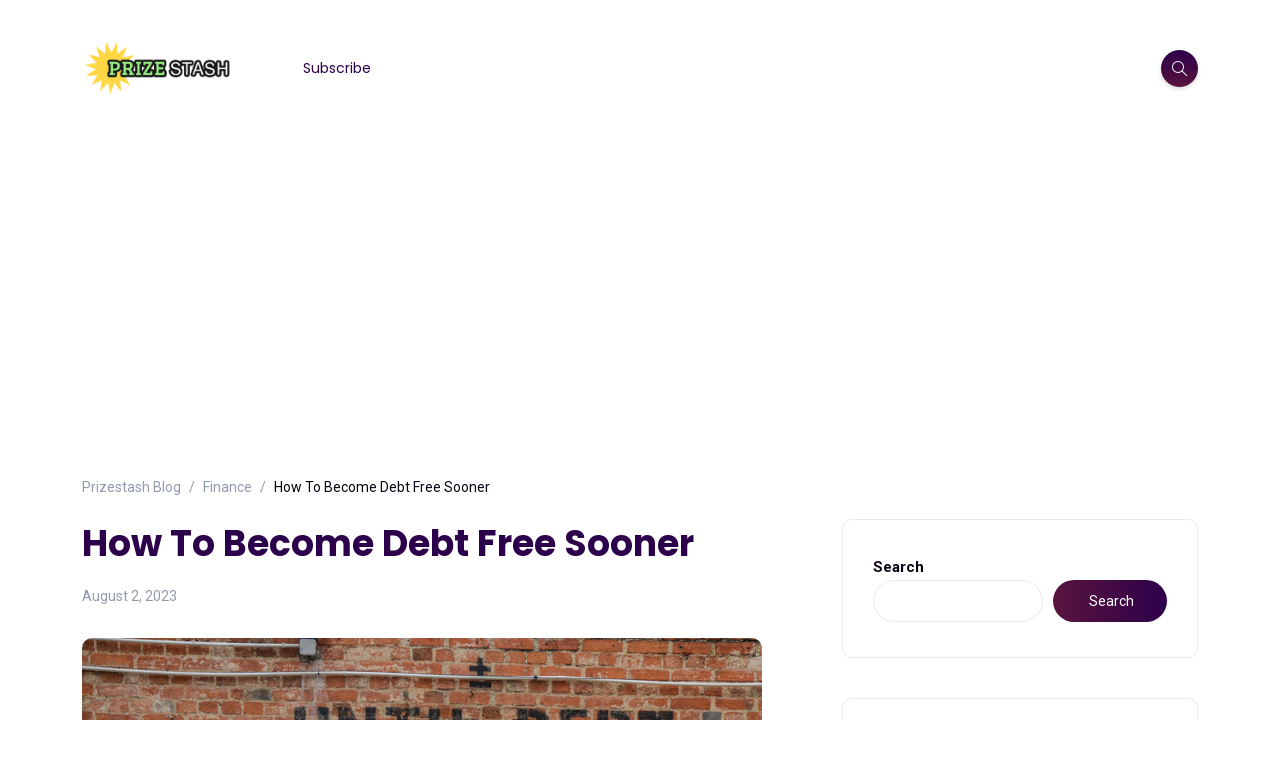

--- FILE ---
content_type: text/html; charset=UTF-8
request_url: https://prizestash.com/creating-debt-payoff-strategy/
body_size: 24600
content:
<!DOCTYPE html>
<html lang="en-US">
<head>
<script>
window.googletag = window.googletag || {cmd: []};
</script>
<script async src="https://securepubads.g.doubleclick.net/tag/js/gpt.js"></script>
<!-- Google tag (gtag.js) -->
<script async src="https://www.googletagmanager.com/gtag/js?id=G-XLJC5G3YLR"></script>
<script>
window.dataLayer = window.dataLayer || [];
function gtag(){dataLayer.push(arguments);}
gtag('js', new Date());
gtag('config', 'G-XLJC5G3YLR');
</script>
<!-- Google Tag Manager -->
<script>(function(w,d,s,l,i){w[l]=w[l]||[];w[l].push({'gtm.start':
new Date().getTime(),event:'gtm.js'});var f=d.getElementsByTagName(s)[0],
j=d.createElement(s),dl=l!='dataLayer'?'&l='+l:'';j.async=true;j.src=
'https://www.googletagmanager.com/gtm.js?id='+i+dl;f.parentNode.insertBefore(j,f);
})(window,document,'script','dataLayer','GTM-PSTF6CD2');</script>	
<meta charset="UTF-8">
<meta name="viewport" content="width=device-width, initial-scale=1.0">
<meta http-equiv="X-UA-Compatible" content="IE=edge">
<link rel="profile" href="http://gmpg.org/xfn/11" />
<link rel="pingback" href="https://prizestash.com/xmlrpc.php" />
<meta name='robots' content='index, follow, max-image-preview:large, max-snippet:-1, max-video-preview:-1' />
<style>img:is([sizes="auto" i], [sizes^="auto," i]) { contain-intrinsic-size: 3000px 1500px }</style>
<!-- Start VWO Common Smartcode -->
<script  type='text/javascript'>
var _vwo_clicks = 10;
</script>
<!-- End VWO Common Smartcode -->
<!-- Start VWO Async SmartCode -->
<link rel="preconnect" href="https://dev.visualwebsiteoptimizer.com" />
<script  type='text/javascript' id='vwoCode'>
/* Fix: wp-rocket (application/ld+json) */
window._vwo_code || (function() {
var account_id= 855873,
version = 2.0,
settings_tolerance= 2000,
library_tolerance= 2500,
use_existing_jquery= false,
hide_element='body',
hide_element_style = 'opacity:0 !important;filter:alpha(opacity=0) !important;background:none !important',
/* DO NOT EDIT BELOW THIS LINE */
f=false,w=window,d=document,v=d.querySelector('#vwoCode'),cK='_vwo_'+account_id+'_settings',cc={};try{var c=JSON.parse(localStorage.getItem('_vwo_'+account_id+'_config'));cc=c&&typeof c==='object'?c:{}}catch(e){}var stT=cc.stT==='session'?w.sessionStorage:w.localStorage;code={use_existing_jquery:function(){return typeof use_existing_jquery!=='undefined'?use_existing_jquery:undefined},library_tolerance:function(){return typeof library_tolerance!=='undefined'?library_tolerance:undefined},settings_tolerance:function(){return cc.sT||settings_tolerance},hide_element_style:function(){return'{'+(cc.hES||hide_element_style)+'}'},hide_element:function(){return typeof cc.hE==='string'?cc.hE:hide_element},getVersion:function(){return version},finish:function(){if(!f){f=true;var e=d.getElementById('_vis_opt_path_hides');if(e)e.parentNode.removeChild(e)}},finished:function(){return f},load:function(e){var t=this.getSettings(),n=d.createElement('script'),i=this;if(t){n.textContent=t;d.getElementsByTagName('head')[0].appendChild(n);if(!w.VWO||VWO.caE){stT.removeItem(cK);i.load(e)}}else{n.fetchPriority='high';n.src=e;n.type='text/javascript';n.onerror=function(){_vwo_code.finish()};d.getElementsByTagName('head')[0].appendChild(n)}},getSettings:function(){try{var e=stT.getItem(cK);if(!e){return}e=JSON.parse(e);if(Date.now()>e.e){stT.removeItem(cK);return}return e.s}catch(e){return}},init:function(){if(d.URL.indexOf('__vwo_disable__')>-1)return;var e=this.settings_tolerance();w._vwo_settings_timer=setTimeout(function(){_vwo_code.finish();stT.removeItem(cK)},e);var t=d.currentScript,n=d.createElement('style'),i=this.hide_element(),r=t&&!t.async&&i?i+this.hide_element_style():'',c=d.getElementsByTagName('head')[0];n.setAttribute('id','_vis_opt_path_hides');v&&n.setAttribute('nonce',v.nonce);n.setAttribute('type','text/css');if(n.styleSheet)n.styleSheet.cssText=r;else n.appendChild(d.createTextNode(r));c.appendChild(n);this.load('https://dev.visualwebsiteoptimizer.com/j.php?a='+account_id+'&u='+encodeURIComponent(d.URL)+'&vn='+version)}};w._vwo_code=code;code.init();})();
</script>
<!-- End VWO Async SmartCode -->
<script src="https://securepubads.g.doubleclick.net/tag/js/gpt.js"></script>
<!-- This site is optimized with the Yoast SEO plugin v21.2 - https://yoast.com/wordpress/plugins/seo/ -->
<title>How To Become Debt Free Sooner - Prizestash Blog</title>
<meta name="description" content="Creating a Debt Payoff Strategy is an important step to becoming debt-free sooner. It can be intimidating to face a large amount of debt, but having a strategy can make the process more manageable. The two most common methods for paying off debt are the snowball and avalanche methods. Start by organizing your debts and ranking them by interest rate. Then, create a timeline for when you want to be debt free. Breaking this timeline down into smaller goals can help you stay motivated and make progress towards becoming debt-free." />
<link rel="canonical" href="https://prizestash.com/creating-debt-payoff-strategy/" />
<meta property="og:locale" content="en_US" />
<meta property="og:type" content="article" />
<meta property="og:title" content="How To Become Debt Free Sooner - Prizestash Blog" />
<meta property="og:description" content="Creating a Debt Payoff Strategy is an important step to becoming debt-free sooner. It can be intimidating to face a large amount of debt, but having a strategy can make the process more manageable. The two most common methods for paying off debt are the snowball and avalanche methods. Start by organizing your debts and ranking them by interest rate. Then, create a timeline for when you want to be debt free. Breaking this timeline down into smaller goals can help you stay motivated and make progress towards becoming debt-free." />
<meta property="og:url" content="https://prizestash.com/creating-debt-payoff-strategy/" />
<meta property="og:site_name" content="Prizestash Blog" />
<meta property="article:published_time" content="2023-08-02T15:12:36+00:00" />
<meta property="og:image" content="https://prizestash.com/wp-content/uploads/2023/08/4a.jpg" />
<meta property="og:image:width" content="680" />
<meta property="og:image:height" content="328" />
<meta property="og:image:type" content="image/jpeg" />
<meta name="author" content="Jack Blanchard" />
<meta name="twitter:card" content="summary_large_image" />
<meta name="twitter:label1" content="Written by" />
<meta name="twitter:data1" content="Jack Blanchard" />
<meta name="twitter:label2" content="Est. reading time" />
<meta name="twitter:data2" content="12 minutes" />
<script type="application/ld+json" class="yoast-schema-graph">{"@context":"https://schema.org","@graph":[{"@type":"WebPage","@id":"https://prizestash.com/creating-debt-payoff-strategy/","url":"https://prizestash.com/creating-debt-payoff-strategy/","name":"How To Become Debt Free Sooner - Prizestash Blog","isPartOf":{"@id":"https://prizestash.com/#website"},"primaryImageOfPage":{"@id":"https://prizestash.com/creating-debt-payoff-strategy/#primaryimage"},"image":{"@id":"https://prizestash.com/creating-debt-payoff-strategy/#primaryimage"},"thumbnailUrl":"https://prizestash.com/wp-content/uploads/2023/08/4a.jpg","datePublished":"2023-08-02T15:12:36+00:00","dateModified":"2023-08-02T15:12:36+00:00","author":{"@id":"https://prizestash.com/#/schema/person/0d77c88732a36af27dc447d5cdd30ae5"},"description":"Creating a Debt Payoff Strategy is an important step to becoming debt-free sooner. It can be intimidating to face a large amount of debt, but having a strategy can make the process more manageable. The two most common methods for paying off debt are the snowball and avalanche methods. Start by organizing your debts and ranking them by interest rate. Then, create a timeline for when you want to be debt free. Breaking this timeline down into smaller goals can help you stay motivated and make progress towards becoming debt-free.","breadcrumb":{"@id":"https://prizestash.com/creating-debt-payoff-strategy/#breadcrumb"},"inLanguage":"en-US","potentialAction":[{"@type":"ReadAction","target":["https://prizestash.com/creating-debt-payoff-strategy/"]}]},{"@type":"ImageObject","inLanguage":"en-US","@id":"https://prizestash.com/creating-debt-payoff-strategy/#primaryimage","url":"https://prizestash.com/wp-content/uploads/2023/08/4a.jpg","contentUrl":"https://prizestash.com/wp-content/uploads/2023/08/4a.jpg","width":680,"height":328},{"@type":"BreadcrumbList","@id":"https://prizestash.com/creating-debt-payoff-strategy/#breadcrumb","itemListElement":[{"@type":"ListItem","position":1,"name":"Home","item":"https://prizestash.com/"},{"@type":"ListItem","position":2,"name":"How To Become Debt Free Sooner"}]},{"@type":"WebSite","@id":"https://prizestash.com/#website","url":"https://prizestash.com/","name":"Prizestash Blog","description":"The Best Kept Secret Online","potentialAction":[{"@type":"SearchAction","target":{"@type":"EntryPoint","urlTemplate":"https://prizestash.com/?s={search_term_string}"},"query-input":"required name=search_term_string"}],"inLanguage":"en-US"},{"@type":"Person","@id":"https://prizestash.com/#/schema/person/0d77c88732a36af27dc447d5cdd30ae5","name":"Jack Blanchard","url":"https://prizestash.com/author/jblanchardpushnami-com/"}]}</script>
<!-- / Yoast SEO plugin. -->
<link rel='dns-prefetch' href='//fonts.googleapis.com' />
<link rel="alternate" type="application/rss+xml" title="Prizestash Blog &raquo; Feed" href="https://prizestash.com/feed/" />
<link rel="alternate" type="application/rss+xml" title="Prizestash Blog &raquo; Comments Feed" href="https://prizestash.com/comments/feed/" />
<link rel="alternate" type="application/rss+xml" title="Prizestash Blog &raquo; How To Become Debt Free Sooner Comments Feed" href="https://prizestash.com/creating-debt-payoff-strategy/feed/" />
<script>
window._wpemojiSettings = {"baseUrl":"https:\/\/s.w.org\/images\/core\/emoji\/16.0.1\/72x72\/","ext":".png","svgUrl":"https:\/\/s.w.org\/images\/core\/emoji\/16.0.1\/svg\/","svgExt":".svg","source":{"concatemoji":"https:\/\/prizestash.com\/wp-includes\/js\/wp-emoji-release.min.js?ver=6.8.2"}};
/*! This file is auto-generated */
!function(s,n){var o,i,e;function c(e){try{var t={supportTests:e,timestamp:(new Date).valueOf()};sessionStorage.setItem(o,JSON.stringify(t))}catch(e){}}function p(e,t,n){e.clearRect(0,0,e.canvas.width,e.canvas.height),e.fillText(t,0,0);var t=new Uint32Array(e.getImageData(0,0,e.canvas.width,e.canvas.height).data),a=(e.clearRect(0,0,e.canvas.width,e.canvas.height),e.fillText(n,0,0),new Uint32Array(e.getImageData(0,0,e.canvas.width,e.canvas.height).data));return t.every(function(e,t){return e===a[t]})}function u(e,t){e.clearRect(0,0,e.canvas.width,e.canvas.height),e.fillText(t,0,0);for(var n=e.getImageData(16,16,1,1),a=0;a<n.data.length;a++)if(0!==n.data[a])return!1;return!0}function f(e,t,n,a){switch(t){case"flag":return n(e,"\ud83c\udff3\ufe0f\u200d\u26a7\ufe0f","\ud83c\udff3\ufe0f\u200b\u26a7\ufe0f")?!1:!n(e,"\ud83c\udde8\ud83c\uddf6","\ud83c\udde8\u200b\ud83c\uddf6")&&!n(e,"\ud83c\udff4\udb40\udc67\udb40\udc62\udb40\udc65\udb40\udc6e\udb40\udc67\udb40\udc7f","\ud83c\udff4\u200b\udb40\udc67\u200b\udb40\udc62\u200b\udb40\udc65\u200b\udb40\udc6e\u200b\udb40\udc67\u200b\udb40\udc7f");case"emoji":return!a(e,"\ud83e\udedf")}return!1}function g(e,t,n,a){var r="undefined"!=typeof WorkerGlobalScope&&self instanceof WorkerGlobalScope?new OffscreenCanvas(300,150):s.createElement("canvas"),o=r.getContext("2d",{willReadFrequently:!0}),i=(o.textBaseline="top",o.font="600 32px Arial",{});return e.forEach(function(e){i[e]=t(o,e,n,a)}),i}function t(e){var t=s.createElement("script");t.src=e,t.defer=!0,s.head.appendChild(t)}"undefined"!=typeof Promise&&(o="wpEmojiSettingsSupports",i=["flag","emoji"],n.supports={everything:!0,everythingExceptFlag:!0},e=new Promise(function(e){s.addEventListener("DOMContentLoaded",e,{once:!0})}),new Promise(function(t){var n=function(){try{var e=JSON.parse(sessionStorage.getItem(o));if("object"==typeof e&&"number"==typeof e.timestamp&&(new Date).valueOf()<e.timestamp+604800&&"object"==typeof e.supportTests)return e.supportTests}catch(e){}return null}();if(!n){if("undefined"!=typeof Worker&&"undefined"!=typeof OffscreenCanvas&&"undefined"!=typeof URL&&URL.createObjectURL&&"undefined"!=typeof Blob)try{var e="postMessage("+g.toString()+"("+[JSON.stringify(i),f.toString(),p.toString(),u.toString()].join(",")+"));",a=new Blob([e],{type:"text/javascript"}),r=new Worker(URL.createObjectURL(a),{name:"wpTestEmojiSupports"});return void(r.onmessage=function(e){c(n=e.data),r.terminate(),t(n)})}catch(e){}c(n=g(i,f,p,u))}t(n)}).then(function(e){for(var t in e)n.supports[t]=e[t],n.supports.everything=n.supports.everything&&n.supports[t],"flag"!==t&&(n.supports.everythingExceptFlag=n.supports.everythingExceptFlag&&n.supports[t]);n.supports.everythingExceptFlag=n.supports.everythingExceptFlag&&!n.supports.flag,n.DOMReady=!1,n.readyCallback=function(){n.DOMReady=!0}}).then(function(){return e}).then(function(){var e;n.supports.everything||(n.readyCallback(),(e=n.source||{}).concatemoji?t(e.concatemoji):e.wpemoji&&e.twemoji&&(t(e.twemoji),t(e.wpemoji)))}))}((window,document),window._wpemojiSettings);
</script>
<link rel='stylesheet' id='digipropz-styles-css' href='//prizestash.com/wp-content/cache/wpfc-minified/do6g8gk/8e5u9.css' media='all' />
<link rel='stylesheet' id='sbi_styles-css' href='//prizestash.com/wp-content/cache/wpfc-minified/kqaienbv/8e5u9.css' media='all' />
<style id='wp-emoji-styles-inline-css'>
img.wp-smiley, img.emoji {
display: inline !important;
border: none !important;
box-shadow: none !important;
height: 1em !important;
width: 1em !important;
margin: 0 0.07em !important;
vertical-align: -0.1em !important;
background: none !important;
padding: 0 !important;
}
</style>
<link rel='stylesheet' id='wp-block-library-css' href='//prizestash.com/wp-content/cache/wpfc-minified/jymuppg7/8e5u9.css' media='all' />
<style id='wp-block-library-theme-inline-css'>
.wp-block-audio :where(figcaption){color:#555;font-size:13px;text-align:center}.is-dark-theme .wp-block-audio :where(figcaption){color:#ffffffa6}.wp-block-audio{margin:0 0 1em}.wp-block-code{border:1px solid #ccc;border-radius:4px;font-family:Menlo,Consolas,monaco,monospace;padding:.8em 1em}.wp-block-embed :where(figcaption){color:#555;font-size:13px;text-align:center}.is-dark-theme .wp-block-embed :where(figcaption){color:#ffffffa6}.wp-block-embed{margin:0 0 1em}.blocks-gallery-caption{color:#555;font-size:13px;text-align:center}.is-dark-theme .blocks-gallery-caption{color:#ffffffa6}:root :where(.wp-block-image figcaption){color:#555;font-size:13px;text-align:center}.is-dark-theme :root :where(.wp-block-image figcaption){color:#ffffffa6}.wp-block-image{margin:0 0 1em}.wp-block-pullquote{border-bottom:4px solid;border-top:4px solid;color:currentColor;margin-bottom:1.75em}.wp-block-pullquote cite,.wp-block-pullquote footer,.wp-block-pullquote__citation{color:currentColor;font-size:.8125em;font-style:normal;text-transform:uppercase}.wp-block-quote{border-left:.25em solid;margin:0 0 1.75em;padding-left:1em}.wp-block-quote cite,.wp-block-quote footer{color:currentColor;font-size:.8125em;font-style:normal;position:relative}.wp-block-quote:where(.has-text-align-right){border-left:none;border-right:.25em solid;padding-left:0;padding-right:1em}.wp-block-quote:where(.has-text-align-center){border:none;padding-left:0}.wp-block-quote.is-large,.wp-block-quote.is-style-large,.wp-block-quote:where(.is-style-plain){border:none}.wp-block-search .wp-block-search__label{font-weight:700}.wp-block-search__button{border:1px solid #ccc;padding:.375em .625em}:where(.wp-block-group.has-background){padding:1.25em 2.375em}.wp-block-separator.has-css-opacity{opacity:.4}.wp-block-separator{border:none;border-bottom:2px solid;margin-left:auto;margin-right:auto}.wp-block-separator.has-alpha-channel-opacity{opacity:1}.wp-block-separator:not(.is-style-wide):not(.is-style-dots){width:100px}.wp-block-separator.has-background:not(.is-style-dots){border-bottom:none;height:1px}.wp-block-separator.has-background:not(.is-style-wide):not(.is-style-dots){height:2px}.wp-block-table{margin:0 0 1em}.wp-block-table td,.wp-block-table th{word-break:normal}.wp-block-table :where(figcaption){color:#555;font-size:13px;text-align:center}.is-dark-theme .wp-block-table :where(figcaption){color:#ffffffa6}.wp-block-video :where(figcaption){color:#555;font-size:13px;text-align:center}.is-dark-theme .wp-block-video :where(figcaption){color:#ffffffa6}.wp-block-video{margin:0 0 1em}:root :where(.wp-block-template-part.has-background){margin-bottom:0;margin-top:0;padding:1.25em 2.375em}
</style>
<style id='classic-theme-styles-inline-css'>
/*! This file is auto-generated */
.wp-block-button__link{color:#fff;background-color:#32373c;border-radius:9999px;box-shadow:none;text-decoration:none;padding:calc(.667em + 2px) calc(1.333em + 2px);font-size:1.125em}.wp-block-file__button{background:#32373c;color:#fff;text-decoration:none}
</style>
<style id='global-styles-inline-css'>
:root{--wp--preset--aspect-ratio--square: 1;--wp--preset--aspect-ratio--4-3: 4/3;--wp--preset--aspect-ratio--3-4: 3/4;--wp--preset--aspect-ratio--3-2: 3/2;--wp--preset--aspect-ratio--2-3: 2/3;--wp--preset--aspect-ratio--16-9: 16/9;--wp--preset--aspect-ratio--9-16: 9/16;--wp--preset--color--black: #000000;--wp--preset--color--cyan-bluish-gray: #abb8c3;--wp--preset--color--white: #ffffff;--wp--preset--color--pale-pink: #f78da7;--wp--preset--color--vivid-red: #cf2e2e;--wp--preset--color--luminous-vivid-orange: #ff6900;--wp--preset--color--luminous-vivid-amber: #fcb900;--wp--preset--color--light-green-cyan: #7bdcb5;--wp--preset--color--vivid-green-cyan: #00d084;--wp--preset--color--pale-cyan-blue: #8ed1fc;--wp--preset--color--vivid-cyan-blue: #0693e3;--wp--preset--color--vivid-purple: #9b51e0;--wp--preset--gradient--vivid-cyan-blue-to-vivid-purple: linear-gradient(135deg,rgba(6,147,227,1) 0%,rgb(155,81,224) 100%);--wp--preset--gradient--light-green-cyan-to-vivid-green-cyan: linear-gradient(135deg,rgb(122,220,180) 0%,rgb(0,208,130) 100%);--wp--preset--gradient--luminous-vivid-amber-to-luminous-vivid-orange: linear-gradient(135deg,rgba(252,185,0,1) 0%,rgba(255,105,0,1) 100%);--wp--preset--gradient--luminous-vivid-orange-to-vivid-red: linear-gradient(135deg,rgba(255,105,0,1) 0%,rgb(207,46,46) 100%);--wp--preset--gradient--very-light-gray-to-cyan-bluish-gray: linear-gradient(135deg,rgb(238,238,238) 0%,rgb(169,184,195) 100%);--wp--preset--gradient--cool-to-warm-spectrum: linear-gradient(135deg,rgb(74,234,220) 0%,rgb(151,120,209) 20%,rgb(207,42,186) 40%,rgb(238,44,130) 60%,rgb(251,105,98) 80%,rgb(254,248,76) 100%);--wp--preset--gradient--blush-light-purple: linear-gradient(135deg,rgb(255,206,236) 0%,rgb(152,150,240) 100%);--wp--preset--gradient--blush-bordeaux: linear-gradient(135deg,rgb(254,205,165) 0%,rgb(254,45,45) 50%,rgb(107,0,62) 100%);--wp--preset--gradient--luminous-dusk: linear-gradient(135deg,rgb(255,203,112) 0%,rgb(199,81,192) 50%,rgb(65,88,208) 100%);--wp--preset--gradient--pale-ocean: linear-gradient(135deg,rgb(255,245,203) 0%,rgb(182,227,212) 50%,rgb(51,167,181) 100%);--wp--preset--gradient--electric-grass: linear-gradient(135deg,rgb(202,248,128) 0%,rgb(113,206,126) 100%);--wp--preset--gradient--midnight: linear-gradient(135deg,rgb(2,3,129) 0%,rgb(40,116,252) 100%);--wp--preset--font-size--small: 13px;--wp--preset--font-size--medium: 20px;--wp--preset--font-size--large: 36px;--wp--preset--font-size--x-large: 42px;--wp--preset--spacing--20: 0.44rem;--wp--preset--spacing--30: 0.67rem;--wp--preset--spacing--40: 1rem;--wp--preset--spacing--50: 1.5rem;--wp--preset--spacing--60: 2.25rem;--wp--preset--spacing--70: 3.38rem;--wp--preset--spacing--80: 5.06rem;--wp--preset--shadow--natural: 6px 6px 9px rgba(0, 0, 0, 0.2);--wp--preset--shadow--deep: 12px 12px 50px rgba(0, 0, 0, 0.4);--wp--preset--shadow--sharp: 6px 6px 0px rgba(0, 0, 0, 0.2);--wp--preset--shadow--outlined: 6px 6px 0px -3px rgba(255, 255, 255, 1), 6px 6px rgba(0, 0, 0, 1);--wp--preset--shadow--crisp: 6px 6px 0px rgba(0, 0, 0, 1);}:where(.is-layout-flex){gap: 0.5em;}:where(.is-layout-grid){gap: 0.5em;}body .is-layout-flex{display: flex;}.is-layout-flex{flex-wrap: wrap;align-items: center;}.is-layout-flex > :is(*, div){margin: 0;}body .is-layout-grid{display: grid;}.is-layout-grid > :is(*, div){margin: 0;}:where(.wp-block-columns.is-layout-flex){gap: 2em;}:where(.wp-block-columns.is-layout-grid){gap: 2em;}:where(.wp-block-post-template.is-layout-flex){gap: 1.25em;}:where(.wp-block-post-template.is-layout-grid){gap: 1.25em;}.has-black-color{color: var(--wp--preset--color--black) !important;}.has-cyan-bluish-gray-color{color: var(--wp--preset--color--cyan-bluish-gray) !important;}.has-white-color{color: var(--wp--preset--color--white) !important;}.has-pale-pink-color{color: var(--wp--preset--color--pale-pink) !important;}.has-vivid-red-color{color: var(--wp--preset--color--vivid-red) !important;}.has-luminous-vivid-orange-color{color: var(--wp--preset--color--luminous-vivid-orange) !important;}.has-luminous-vivid-amber-color{color: var(--wp--preset--color--luminous-vivid-amber) !important;}.has-light-green-cyan-color{color: var(--wp--preset--color--light-green-cyan) !important;}.has-vivid-green-cyan-color{color: var(--wp--preset--color--vivid-green-cyan) !important;}.has-pale-cyan-blue-color{color: var(--wp--preset--color--pale-cyan-blue) !important;}.has-vivid-cyan-blue-color{color: var(--wp--preset--color--vivid-cyan-blue) !important;}.has-vivid-purple-color{color: var(--wp--preset--color--vivid-purple) !important;}.has-black-background-color{background-color: var(--wp--preset--color--black) !important;}.has-cyan-bluish-gray-background-color{background-color: var(--wp--preset--color--cyan-bluish-gray) !important;}.has-white-background-color{background-color: var(--wp--preset--color--white) !important;}.has-pale-pink-background-color{background-color: var(--wp--preset--color--pale-pink) !important;}.has-vivid-red-background-color{background-color: var(--wp--preset--color--vivid-red) !important;}.has-luminous-vivid-orange-background-color{background-color: var(--wp--preset--color--luminous-vivid-orange) !important;}.has-luminous-vivid-amber-background-color{background-color: var(--wp--preset--color--luminous-vivid-amber) !important;}.has-light-green-cyan-background-color{background-color: var(--wp--preset--color--light-green-cyan) !important;}.has-vivid-green-cyan-background-color{background-color: var(--wp--preset--color--vivid-green-cyan) !important;}.has-pale-cyan-blue-background-color{background-color: var(--wp--preset--color--pale-cyan-blue) !important;}.has-vivid-cyan-blue-background-color{background-color: var(--wp--preset--color--vivid-cyan-blue) !important;}.has-vivid-purple-background-color{background-color: var(--wp--preset--color--vivid-purple) !important;}.has-black-border-color{border-color: var(--wp--preset--color--black) !important;}.has-cyan-bluish-gray-border-color{border-color: var(--wp--preset--color--cyan-bluish-gray) !important;}.has-white-border-color{border-color: var(--wp--preset--color--white) !important;}.has-pale-pink-border-color{border-color: var(--wp--preset--color--pale-pink) !important;}.has-vivid-red-border-color{border-color: var(--wp--preset--color--vivid-red) !important;}.has-luminous-vivid-orange-border-color{border-color: var(--wp--preset--color--luminous-vivid-orange) !important;}.has-luminous-vivid-amber-border-color{border-color: var(--wp--preset--color--luminous-vivid-amber) !important;}.has-light-green-cyan-border-color{border-color: var(--wp--preset--color--light-green-cyan) !important;}.has-vivid-green-cyan-border-color{border-color: var(--wp--preset--color--vivid-green-cyan) !important;}.has-pale-cyan-blue-border-color{border-color: var(--wp--preset--color--pale-cyan-blue) !important;}.has-vivid-cyan-blue-border-color{border-color: var(--wp--preset--color--vivid-cyan-blue) !important;}.has-vivid-purple-border-color{border-color: var(--wp--preset--color--vivid-purple) !important;}.has-vivid-cyan-blue-to-vivid-purple-gradient-background{background: var(--wp--preset--gradient--vivid-cyan-blue-to-vivid-purple) !important;}.has-light-green-cyan-to-vivid-green-cyan-gradient-background{background: var(--wp--preset--gradient--light-green-cyan-to-vivid-green-cyan) !important;}.has-luminous-vivid-amber-to-luminous-vivid-orange-gradient-background{background: var(--wp--preset--gradient--luminous-vivid-amber-to-luminous-vivid-orange) !important;}.has-luminous-vivid-orange-to-vivid-red-gradient-background{background: var(--wp--preset--gradient--luminous-vivid-orange-to-vivid-red) !important;}.has-very-light-gray-to-cyan-bluish-gray-gradient-background{background: var(--wp--preset--gradient--very-light-gray-to-cyan-bluish-gray) !important;}.has-cool-to-warm-spectrum-gradient-background{background: var(--wp--preset--gradient--cool-to-warm-spectrum) !important;}.has-blush-light-purple-gradient-background{background: var(--wp--preset--gradient--blush-light-purple) !important;}.has-blush-bordeaux-gradient-background{background: var(--wp--preset--gradient--blush-bordeaux) !important;}.has-luminous-dusk-gradient-background{background: var(--wp--preset--gradient--luminous-dusk) !important;}.has-pale-ocean-gradient-background{background: var(--wp--preset--gradient--pale-ocean) !important;}.has-electric-grass-gradient-background{background: var(--wp--preset--gradient--electric-grass) !important;}.has-midnight-gradient-background{background: var(--wp--preset--gradient--midnight) !important;}.has-small-font-size{font-size: var(--wp--preset--font-size--small) !important;}.has-medium-font-size{font-size: var(--wp--preset--font-size--medium) !important;}.has-large-font-size{font-size: var(--wp--preset--font-size--large) !important;}.has-x-large-font-size{font-size: var(--wp--preset--font-size--x-large) !important;}
:where(.wp-block-post-template.is-layout-flex){gap: 1.25em;}:where(.wp-block-post-template.is-layout-grid){gap: 1.25em;}
:where(.wp-block-columns.is-layout-flex){gap: 2em;}:where(.wp-block-columns.is-layout-grid){gap: 2em;}
:root :where(.wp-block-pullquote){font-size: 1.5em;line-height: 1.6;}
</style>
<link rel='stylesheet' id='contact-form-7-css' href='//prizestash.com/wp-content/cache/wpfc-minified/komge1h0/8e5u9.css' media='all' />
<link rel='stylesheet' id='wordpress-popular-posts-css-css' href='//prizestash.com/wp-content/cache/wpfc-minified/d6oxoony/8e5u9.css' media='all' />
<link rel='stylesheet' id='bootstrap-css' href='//prizestash.com/wp-content/cache/wpfc-minified/dg1mkoxo/8e5u9.css' media='all' />
<link rel='stylesheet' id='font-awesome-6-css' href='//prizestash.com/wp-content/cache/wpfc-minified/sh09tro/8e5u9.css' media='all' />
<link rel='stylesheet' id='font-awesome-brands-css' href='//prizestash.com/wp-content/cache/wpfc-minified/llhybug8/8e5u9.css' media='all' />
<link rel='stylesheet' id='font-awesome-solid-css' href='//prizestash.com/wp-content/cache/wpfc-minified/qtqsyzvm/8e5u9.css' media='all' />
<link rel='stylesheet' id='simple-line-icons-css' href='//prizestash.com/wp-content/cache/wpfc-minified/l90qn9wl/8e5u9.css' media='all' />
<link rel='stylesheet' id='slick-css' href='//prizestash.com/wp-content/cache/wpfc-minified/km3hgqru/8e5u9.css' media='all' />
<link rel='stylesheet' id='katen-default-style-css' href='//prizestash.com/wp-content/cache/wpfc-minified/6w9t6hma/8e5u9.css' media='all' />
<link rel='stylesheet' id='katen-style-css' href='//prizestash.com/wp-content/themes/katen/style.css?ver=6.8.2' media='all' />
<link rel='stylesheet' id='katen-primary-font-css' href='//fonts.googleapis.com/css2?family=Poppins%3Aital%2Cwght%400%2C300%3B0%2C400%3B0%2C500%3B0%2C600%3B0%2C700%3B1%2C300%3B1%2C400%3B1%2C500%3B1%2C600%3B1%2C700&#038;display=swap&#038;ver=1.0.0' media='all' />
<link rel='stylesheet' id='katen-secondary-font-css' href='//fonts.googleapis.com/css2?family=Roboto%3Aital%2Cwght%400%2C300%3B0%2C400%3B0%2C500%3B0%2C700%3B1%2C300%3B1%2C400%3B1%2C500&#038;display=swap&#038;ver=1.0.0' media='all' />
<link rel='stylesheet' id='katen-theme-color-css' href='//prizestash.com/wp-content/themes/katen/css/custom_script.css?ver=6.8.2' media='all' />
<style id='katen-theme-color-inline-css'>
::selection {
color: #FFF;
background: #58143e;
/* WebKit/Blink Browsers */
}
::-moz-selection {
color: #FFF;
background: #58143e;
/* Gecko Browsers */
}
.slick-prev:hover,
.slick-next:hover
{
background: #58143e;
}
.navbar-nav li .nav-link.active,
.contact-item .icon,
.slick-dots li.slick-active button:before,
.woocommerce ul.products li.product .onsale,
.woocommerce span.onsale,
.reading-bar
{
background: #58143e;
background: -webkit-linear-gradient(left, #58143e 0%, #2d004b 100%);
background: linear-gradient(to right, #58143e 0%, #2d004b 100%);
}
.post .category-badge,
.btn-default, .wp-block-search button[type=submit], 
.widget .searchform input[type=submit], 
.comment-reply-link, 
.post-password-form input[type=submit], 
input[type=submit],
.nav-pills .nav-link.active, 
.nav-pills .show > .nav-link,
.woocommerce #respond input#submit, 
.woocommerce a.button, 
.woocommerce button.button, 
.woocommerce input.button,
.woocommerce #respond input#submit:hover, 
.woocommerce a.button:hover, 
.woocommerce button.button:hover, 
.woocommerce input.button:hover,
.woocommerce div.product .woocommerce-tabs ul.tabs li.active
{
background: #58143e;
background: -webkit-linear-gradient(left, #58143e 0%, #2d004b 51%, #58143e 100%);
background: linear-gradient(to right, #58143e 0%, #2d004b 51%, #58143e 100%);
background-size: 200% auto;
}
.icon-button,
.page-item .page-numbers.current,
.page-numbers:hover,
.comments-pagination .page-numbers.current,
.page-links li,
.page-links li:hover,
.page-links a li:hover,
.woocommerce nav.woocommerce-pagination ul li a:focus, 
.woocommerce nav.woocommerce-pagination ul li a:hover, 
.woocommerce nav.woocommerce-pagination ul li span.current,
.woocommerce .widget_product_search button.wp-element-button
{
background: #2d004b;
background: -webkit-linear-gradient(bottom, #2d004b 0%, #58143e 51%, #2d004b 100%);
background: linear-gradient(to top, #2d004b 0%, #58143e 51%, #2d004b 100%);
background-size: auto 200%;
}
.post .post-format,
.post .post-format-sm,
.post.post-list-sm .thumb .number,
.post.post-list-sm.counter:before
{
background: #58143e;
background: -webkit-linear-gradient(bottom, #58143e 0%, #2d004b 100%);
background: linear-gradient(to top, #58143e 0%, #2d004b 100%);
}
.book {
--color: #58143e;
}
a,
header.dark .social-icons li a:hover,
.text-logo .dot,
.dropdown-item:focus, .dropdown-item:hover,
.dropdown-item.active, .dropdown-item:active,
.canvas-menu .vertical-menu li.current-menu-item a,
.canvas-menu .vertical-menu li .switch,
.post .post-title a:hover,
.post .meta a:hover,
.post .post-bottom .more-button a:hover,
.about-author .details h4.name a:hover,
.comments li.comment .details h4.name a:hover,
.comments li.trackback .details h4.name a:hover,
.comments li.pingback .details h4.name a:hover,
.widget ul.list li a:before,
.widget ul.list li a:hover,
.tags a:hover,
.tagcloud a:hover,
.wp-block-tag-cloud a:hover,
.btn-simple:hover,
.btn-light:hover,
.breadcrumb li a:hover,
#return-to-top:hover,
.social-icons a:hover,
.slick-custom-buttons:hover,
.widget ul li a:hover,
.widget_categories ul li a:before,
.widget_archive ul li a:before,
.widget_meta ul li a:before,
.widget_pages ul li a:before,
.widget_recent_entries ul li a:before,
.widget_nav_menu ul li a:before,
.widget_block ul li a:before,
.wp-block-calendar tfoot a,
.wp-block-archives-list li a:hover,
.wp-block-archives-list li a:before,
.woocommerce div.product p.price, 
.woocommerce div.product span.price,
.woocommerce-info::before,
.woocommerce .woocommerce-MyAccount-navigation ul li a:hover,
body.dark .post .post-title a:hover,
body.dark .widget ul li a:hover,
body.dark .social-icons a:hover
{
color: #58143e;
}
{
color: #58143e !important;
}
.post .meta li:after,
.woocommerce .widget_price_filter .ui-slider .ui-slider-range,
.woocommerce .widget_price_filter .ui-slider .ui-slider-handle
{
background-color: #58143e;
}
.tags a:hover,
.tagcloud a:hover,
.wp-block-tag-cloud a:hover,
.btn-simple:hover,
.form-control:focus, 
.wp-block-search input[type=search]:focus, 
.widget .searchform input[type=text]:focus, 
.post-password-form input[type=password]:focus, 
.comment-form-url input:focus,
.comment-form-email input:focus,
.comment-form-author input:focus,
.comment-form-comment textarea:focus,
#return-to-top:hover,
.slick-custom-buttons:hover,
body.dark #return-to-top:hover,
body.dark .btn-simple:hover,
body.dark .tags a:hover, 
body.dark .tagcloud a:hover, 
body.dark .wp-block-tag-cloud a:hover,
body.dark .slick-custom-buttons:hover
{
border-color: #58143e;
}
blockquote,
.wp-block-quote,
.wp-block-quote.is-large, .wp-block-quote.is-style-large
{
border-left-color: #58143e;
}
.wp-block-quote.has-text-align-right 
{
border-right-color: #58143e;
}
.woocommerce-error, .woocommerce-info, .woocommerce-message
{
border-top-color: #58143e;
}
.lds-dual-ring:after {
border-color: #58143e transparent #58143e transparent;
}
.slick-next:hover:before, .slick-next:focus:before, .slick-prev:hover:before, .slick-prev:focus:before {
color: #2d004b;
}
{
background: #0a0011;
}
body,
.tags a,
.tagcloud a,
.wp-block-tag-cloud a,
.btn-simple,
.form-control, 
.wp-block-search input[type=search], 
.widget .searchform input[type=text], 
.post-password-form input[type=password], 
.comment-form-url input,
.comment-form-email input,
.comment-form-author input,
.comment-form-comment textarea,
.page-numbers,
#return-to-top,
.widget select,
.wp-block-archives-list li span.widget-count,
.wp-block-categories-dropdown select,
.wp-block-archives-dropdown select,
.wp-block-calendar table caption, .wp-block-calendar table tbody,
.woocommerce ul.products li.product .price,
.woocommerce div.product .woocommerce-tabs ul.tabs li a,
.woocommerce div.product .woocommerce-tabs ul.tabs li a:hover
{
color: #0a0011;
}
.nav-fill .nav-item > .nav-link {
color: #0a0011 !important;
}
{
background: #8f9bad;
}
.slogan,
.post .meta,
.post .meta a,
.post .post-bottom .social-share .toggle-button,
.post .post-bottom .social-share .icons li a,
.post .post-bottom .more-button a,
.post .post-bottom .more-link i,
.comments li.comment .details .date,
.comments li.trackback .details .date,
.comments li.pingback .details .date,
footer.footer .footer-inner .copyright,
.breadcrumb li a,
.breadcrumb li.active,
.breadcrumb li:before,
.form-control::-webkit-input-placeholder, 
.wp-block-search input[type=search]::-webkit-input-placeholder, 
.widget .searchform input[type=text]::-webkit-input-placeholder, 
.post-password-form input[type=password]::-webkit-input-placeholder, 
.comment-form-url input::-webkit-input-placeholder,
.comment-form-email input::-webkit-input-placeholder,
.comment-form-author input::-webkit-input-placeholder,
.comment-form-comment textarea::-webkit-input-placeholder,
.woocommerce .woocommerce-ordering select
{
color: #8f9bad;
}
.form-control::-webkit-input-placeholder, .wp-block-search input[type=search]::-webkit-input-placeholder, .widget .searchform input[type=text]::-webkit-input-placeholder, .post-password-form input[type=password]::-webkit-input-placeholder, .comment-form-url input::-webkit-input-placeholder,
.comment-form-email input::-webkit-input-placeholder,
.comment-form-author input::-webkit-input-placeholder,
.comment-form-comment textarea::-webkit-input-placeholder {
/* Chrome/Opera/Safari */
color: #8f9bad;
}
.form-control::-moz-placeholder, .wp-block-search input[type=search]::-moz-placeholder, .widget .searchform input[type=text]::-moz-placeholder, .post-password-form input[type=password]::-moz-placeholder, .comment-form-url input::-moz-placeholder,
.comment-form-email input::-moz-placeholder,
.comment-form-author input::-moz-placeholder,
.comment-form-comment textarea::-moz-placeholder {
/* Firefox 19+ */
color: #8f9bad;
}
.form-control:-ms-input-placeholder, .wp-block-search input[type=search]:-ms-input-placeholder, .widget .searchform input[type=text]:-ms-input-placeholder, .post-password-form input[type=password]:-ms-input-placeholder, .comment-form-url input:-ms-input-placeholder,
.comment-form-email input:-ms-input-placeholder,
.comment-form-author input:-ms-input-placeholder,
.comment-form-comment textarea:-ms-input-placeholder {
/* IE 10+ */
color: #8f9bad;
}
.form-control:-moz-placeholder, .wp-block-search input[type=search]:-moz-placeholder, .widget .searchform input[type=text]:-moz-placeholder, .post-password-form input[type=password]:-moz-placeholder, .comment-form-url input:-moz-placeholder,
.comment-form-email input:-moz-placeholder,
.comment-form-author input:-moz-placeholder,
.comment-form-comment textarea:-moz-placeholder {
/* Firefox 18- */
color: #8f9bad;
}
h1, h2, h3, h4, h5, h6 {
color: #2d004b;
}
.table,
.post-single .post-content,
.page-content
{
color: #0a0011;
}
a:hover,
.text-logo,
.post .post-bottom .social-share .icons li a:hover,
.post .post-bottom .more-link,
.about-author .details h4.name a,
.comments li.comment .details h4.name a,
.comments li.trackback .details h4.name a,
.comments li.pingback .details h4.name a,
.widget ul.list li a,
.newsletter-headline,
.social-icons a,
th,
dt,
strong,
.widget ul li a,
.wp-block-archives-list li a,
.wp-block-calendar table th,
.post .post-title a:not(.featured-post-lg .post-title a, .post.post-over-content .post-title a, .featured-post-md .post-title a, .featured-post-xl .post-title a, :hover)
{
color: #2d004b;
}
.navbar-nav .nav-link
{
color: #2d004b;
}
.navbar-nav .nav-link:hover
{
color: #58143e;
}
.canvas-menu .vertical-menu li a
{
color: #2d004b;
}
.canvas-menu .vertical-menu li a:hover
{
color: #2d004b;
}
.canvas-menu .sub-menu li a
{
color: #2d004b;
}
.canvas-menu .sub-menu li a:hover
{
color: #2d004b;
}
</style>
<script src="https://prizestash.com/wp-content/plugins/digipropz-plugin/static/dp-js.js?ver=6.8.2" id="digipropz-scripts-js"></script>
<script src="https://prizestash.com/wp-content/plugins/wrapper-link-elementor/includes/../assets/js/EWLscript.js?ver=6.8.2" id="EWLimplementation-js"></script>
<script id="wpp-json" type="application/json">
{"sampling_active":0,"sampling_rate":100,"ajax_url":"https:\/\/prizestash.com\/wp-json\/wordpress-popular-posts\/v1\/popular-posts","api_url":"https:\/\/prizestash.com\/wp-json\/wordpress-popular-posts","ID":1536,"token":"f3a6fa4c5f","lang":0,"debug":0}
</script>
<script src="https://prizestash.com/wp-content/plugins/wordpress-popular-posts/assets/js/wpp.min.js?ver=6.3.2" id="wpp-js-js"></script>
<script src="https://prizestash.com/wp-includes/js/jquery/jquery.min.js?ver=3.7.1" id="jquery-core-js"></script>
<script src="https://prizestash.com/wp-includes/js/jquery/jquery-migrate.min.js?ver=3.4.1" id="jquery-migrate-js"></script>
<link rel="https://api.w.org/" href="https://prizestash.com/wp-json/" /><link rel="alternate" title="JSON" type="application/json" href="https://prizestash.com/wp-json/wp/v2/posts/1536" /><link rel="EditURI" type="application/rsd+xml" title="RSD" href="https://prizestash.com/xmlrpc.php?rsd" />
<meta name="generator" content="WordPress 6.8.2" />
<link rel='shortlink' href='https://prizestash.com/?p=1536' />
<link rel="alternate" title="oEmbed (JSON)" type="application/json+oembed" href="https://prizestash.com/wp-json/oembed/1.0/embed?url=https%3A%2F%2Fprizestash.com%2Fcreating-debt-payoff-strategy%2F" />
<link rel="alternate" title="oEmbed (XML)" type="text/xml+oembed" href="https://prizestash.com/wp-json/oembed/1.0/embed?url=https%3A%2F%2Fprizestash.com%2Fcreating-debt-payoff-strategy%2F&#038;format=xml" />
<meta name="description" content="" />
<!GOOGLE AD SENSE>	
<script async src="https://pagead2.googlesyndication.com/pagead/js/adsbygoogle.js?client=ca-pub-5770473549059532"
crossorigin="anonymous"></script>
<!-- Google tag (gtag.js) -->
<script async src="https://www.googletagmanager.com/gtag/js?id=G-XLJC5G3YLR"></script>
<script>
console.log('Ad Sense');
window.dataLayer = window.dataLayer || [];
function gtag(){dataLayer.push(arguments);}
gtag('js', new Date());
gtag('config', 'G-XLJC5G3YLR');
</script><!-- Google tag (gtag.js) -->
<script async src="https://www.googletagmanager.com/gtag/js?id=AW-11372185785"></script>
<script>
window.dataLayer = window.dataLayer || [];
function gtag(){dataLayer.push(arguments);}
gtag('js', new Date());
gtag('config', 'AW-11372184561');
</script>
<!-- Event snippet for conversion page - disabling for now (added x to 'load') -->
<script>	
window.addEventListener('xload', function() {
document.addEventListener('click', function(e) {
var button = e.target.closest('button');
if (button && button.getAttribute('type') === 'submit') {
var timer = setInterval(function() {
if (document.querySelector('.alert-success') && document.querySelector('.alert-success').style.display == 'block') {
gtag('event', 'conversion', {
'send_to': 'AW-11372184561/eUEhCNbwgvUYEPGH164q',
'value': 1.0,
'currency': 'USD'
});
clearInterval(timer);
}
}, 1000);
}
}, true);
});
</script>
<style>
@media (max-width: 767px) {
.site-wrapper {
overflow: hidden;
}
}
</style>
<style id="wpp-loading-animation-styles">@-webkit-keyframes bgslide{from{background-position-x:0}to{background-position-x:-200%}}@keyframes bgslide{from{background-position-x:0}to{background-position-x:-200%}}.wpp-widget-placeholder,.wpp-widget-block-placeholder,.wpp-shortcode-placeholder{margin:0 auto;width:60px;height:3px;background:#dd3737;background:linear-gradient(90deg,#dd3737 0%,#571313 10%,#dd3737 100%);background-size:200% auto;border-radius:3px;-webkit-animation:bgslide 1s infinite linear;animation:bgslide 1s infinite linear}</style>
<meta name="generator" content="Elementor 3.20.3; features: e_optimized_assets_loading, e_optimized_css_loading, additional_custom_breakpoints, block_editor_assets_optimize, e_image_loading_optimization; settings: css_print_method-external, google_font-enabled, font_display-swap">
<script src="https://code.jquery.com/jquery-3.6.0.min.js" integrity="sha256-/xUj+3OJU5yExlq6GSYGSHk7tPXikynS7ogEvDej/m4=" crossorigin="anonymous"></script>
<script>
function generateGAMClickUrl(){
const sub3 = (typeof urlParams !== "undefined") ? urlParams.get('sub3') : (new URLSearchParams(window.location.search)).get('sub3');
link = "https://revtrc-api.pushnami.com/convert?t=" + sub3 + "&v=";
return link;
}
var postClickUrl = function(){
if(jQuery("IFRAME[id*='google_ads_iframe']").length > 0) { 
console.log('ads loaded');
clearInterval(refreshPostClickUrl);
window.focus()
window.addEventListener("blur", () => {
setTimeout(() => {
if (document.activeElement.tagName === "IFRAME") {
var activeElemId = document.activeElement.id
var gamclktrk = (typeof urlParams !== "undefined") ? urlParams.get('gamclktrk') : (new URLSearchParams(window.location.search)).get('gamclktrk');
if(activeElemId.includes('google_ads_iframe') && gamclktrk == 'y'){
var system_click_url = generateGAMClickUrl();
jQuery.ajax({
url: system_click_url,
type: 'GET',
dataType: 'jsonp',
async: false,
cors: true ,
contentType:'application/json',
secure: true,
headers: {
'Access-Control-Allow-Origin': '*',
},
success: function(res) {
console.log('Posted tracking link');
}
});
}
}
});
}, { once: true });
}
}
var refreshPostClickUrl = setInterval(postClickUrl, 1000);
</script><script>
window.addEventListener('load', function () {
const urlParams = new URL(window.location.href).searchParams;
document.querySelectorAll('a')
.forEach(function (a) {
if(a.href.indexOf("amzn.to") == -1){
if(a.href.indexOf("?") !=-1){
a.href += '&' + urlParams.toString();
}else{
a.href += '?' + urlParams.toString();
}
}
});
});
</script><script>
window.onload = function() {
// Code to execute after the page is fully loaded
document.body.style.visibility = 'visible';
};
function anura_wp_callback(r) {
// Check for 'skipanura' query parameter
const params = new URLSearchParams(window.location.search);
const skipanura = params.get('skipanura');
// If 'skipanura' is set to 'true', return early
if (true) {
document.body.style.visibility = 'visible';
console.log('Skipping due to skipanura=true');
return;
}
console.log('anura callback');
if (r.getId() || r.getExId()) {
// get the result from Anura servers...
getResult(r);
} else {
document.body.style.visibility = 'visible';
return;
}
}
function getResult(response) {
var method = 'POST';
var params = ['instance=3688597576'];
if (response.getId()) params.push('id='+encodeURIComponent(response.getId()));
if (response.getExId()) params.push('exid='+encodeURIComponent(response.getExId()));
var url = 'https://script.anura.io/result.json'+('GET' === method ? '?'+params.join('&'): '');
// internet explorer 8-9
if (window.XDomainRequest) {
var http = new XDomainRequest();
if (http) {
http.open(method, document.location.protocol === 'https:' ? url: url.replace('https:', 'http:'));
http.onprogress = function(){}
http.ontimeout = function(){}
http.onerror = function(){
document.body.style.visibility = 'visible';
}
http.onload = function(){anuraResultHandler(this);}
setTimeout(function(){http.send('POST' === method ? params.join('&'): '');}, 0);
}
// other browsers
} else if (window.XMLHttpRequest) {
var http = new XMLHttpRequest();
if (http && 'withCredentials' in http) {
http.open(method, url, true);
if ('POST' === method) http.setRequestHeader('Content-type', 'application/x-www-form-urlencoded');
http.onload = function(){anuraResultHandler(this);}
http.send('POST' === method ? params.join('&'): '');
http.onerror = function(){
document.body.style.visibility = 'visible';
}
}
}
}
function isUnsubscribePage() {
return window.location.pathname.includes('/unsubscribe');
}
function anuraResultHandler(http) {
console.log('anuraResultHandler');
if(isUnsubscribePage()) {
document.body.style.visibility = 'visible';
return;
}
// continue with your custom result handler...
let res = JSON.parse(http.response);
if(res.result && res.result == 'bad') {
document.write('');
window.location.href = "https://www.prizestash.com/blocked-1/";
} else {
document.body.style.visibility = 'visible';
}
}
</script><link rel="icon" href="https://prizestash.com/wp-content/uploads/2023/04/cropped-PrizeStashIcon-32x32.png" sizes="32x32" />
<link rel="icon" href="https://prizestash.com/wp-content/uploads/2023/04/cropped-PrizeStashIcon-192x192.png" sizes="192x192" />
<link rel="apple-touch-icon" href="https://prizestash.com/wp-content/uploads/2023/04/cropped-PrizeStashIcon-180x180.png" />
<meta name="msapplication-TileImage" content="https://prizestash.com/wp-content/uploads/2023/04/cropped-PrizeStashIcon-270x270.png" />
<style id="kirki-inline-styles">header{background:#FFF;background-color:#FFF;background-repeat:repeat;background-position:center center;background-attachment:scroll;-webkit-background-size:cover;-moz-background-size:cover;-ms-background-size:cover;-o-background-size:cover;background-size:cover;}header:after{background-color:rgba(255, 255, 255, 0);}.single-post .main-content{margin-top:60px;margin-bottom:60px;}.single-cover:after{background-color:#58143e;}.main-content{margin-top:60px;margin-bottom:60px;}.author-page.about-author{margin-top:0px;margin-bottom:0px;}.page-header{background:#ffffff;background-color:#ffffff;}.page-header:after{background-color:rgba(255, 255, 255, 0);}.page-header h1{color:#203656;}</style>    
<style>
body {
visibility: hidden;
}
.sideads {
display: none;
}
@media (min-width: 1460px) {
.sideads {
display: block;
}
}
</style>
</head>
<body class="wp-singular post-template-default single single-post postid-1536 single-format-standard wp-theme-katen elementor-default elementor-kit-13">
<div class="sideads" style="width:160px; height:600px; left:0px; top:120px; position:fixed; z-index: 499"> 
</div>
<div class="sideads" style="width:160px; height:600px; right:0px; top:120px; position:fixed; z-index: 499"> 
</div>
<div class="reading-bar-wrapper">
<div class="reading-bar"></div>
</div>
<!-- site wrapper -->
<div class="site-wrapper">
<div class="main-overlay"></div>
<!-- header -->
<header class="header-default ">
<nav class="navbar navbar-expand-lg">
<div class="container-xl">
<a href="https://prizestash.com/" class="navbar-brand logo-dark"><img src="https://prizestash.com/wp-content/uploads/2023/04/86fcee51-prizestash-logo-699x261_1000000000000000000028.png" alt="Prizestash Blog" width="150" height="" /></a>
<div class="collapse navbar-collapse">
<ul id="menu-menu-1" class="navbar-nav mr-auto "><li  id="menu-item-2730" class="menu-item menu-item-type-custom menu-item-object-custom nav-item nav-item-2730"><a href="https://prizestash.com/subscribe/?j=adsense" class="nav-link ">Subscribe</a></li>
</ul>				</div>
<!-- header right section -->
<div class="header-right">
<!-- header buttons -->
<div class="header-buttons">
<button class="search icon-button">
<i class="icon-magnifier"></i>
</button>
<button class="burger-menu icon-button d-lg-none d-xl-none d-xl-inline-flex">
<span class="burger-icon"></span>
</button>
</div>
</div>
</div>
</nav>
</header>
<!-- section main content -->
<section class="main-content">
<div class="container-xl post-container">
<ins class="adsbygoogle"
style="display:block"
data-ad-client="ca-pub-5770473549059532"
data-ad-slot="3969969630"
data-ad-format="auto"
data-full-width-responsive="true"></ins>
<script>
(adsbygoogle = window.adsbygoogle || []).push({});
</script>																
<nav class="breadcrumbs" typeof="BreadcrumbList" vocab="https://schema.org/" aria-label="breadcrumb">
<ol class="breadcrumb">
<!-- Breadcrumb NavXT 7.2.0 -->
<li class="home"><span property="itemListElement" typeof="ListItem"><a property="item" typeof="WebPage" title="Go to Prizestash Blog." href="https://prizestash.com" class="home" ><span property="name">Prizestash Blog</span></a><meta property="position" content="1"></span></li>
<li class="taxonomy category"><span property="itemListElement" typeof="ListItem"><a property="item" typeof="WebPage" title="Go to the Finance Category archives." href="https://prizestash.com/category/finance/" class="taxonomy category" ><span property="name">Finance</span></a><meta property="position" content="2"></span></li>
<li class="post post-post current-item"><span property="itemListElement" typeof="ListItem"><span property="name" class="post post-post current-item">How To Become Debt Free Sooner</span><meta property="url" content="https://prizestash.com/creating-debt-payoff-strategy/"><meta property="position" content="3"></span></li>
</ol>
</nav>
<div class="row gy-4">
<div class="col-lg-8">
<div class="post post-single">
<!-- post header -->
<div class="post-header">
<h1 class="title mt-0 mb-3">How To Become Debt Free Sooner</h1>
<ul class="meta list-inline mb-0">
<li class="list-inline-item">August 2, 2023</li>
</ul>
</div>
<!-- blog item -->
<article id="post-1536" class="is-single post-content clearfix post-1536 post type-post status-publish format-standard has-post-thumbnail hentry category-finance">
<div class="clearfix">
<div class="featured-image"><img fetchpriority="high" width="680" height="328" src="https://prizestash.com/wp-content/uploads/2023/08/4a.jpg" class="attachment-full size-full wp-post-image" alt="" decoding="async" srcset="https://prizestash.com/wp-content/uploads/2023/08/4a.jpg 680w, https://prizestash.com/wp-content/uploads/2023/08/4a-300x145.jpg 300w" sizes="(max-width: 680px) 100vw, 680px" /></div><h2 class="wp-block-heading" id="understandyourdebt">Understand Your Debt</h2>
<p>It’s essential to understand the types of debts you have and how much you owe in order to create a debt payoff strategy. Knowing this information can help you prioritize which debts to tackle first and make the most of your financial resources.</p>
<p>Start by creating a list of all your debts, including the creditors, account numbers, interest rates, and total balances. Categorize each debt by type, such as credit card debt, student loans, medical debt, or other types of debt.</p>
<p>Next, calculate your total debt. This includes all balances on your list, even if you’re not currently making payments on them. This will give you a clear picture of just how much debt you have and what it will take to pay it off.</p>
<p>Now that you have a full understanding of your debts, you can create a budget and a debt payoff plan. Knowing your total debt, interest rates, and monthly payments will help you determine a timeline for becoming debt-free.</p>
<p>Being aware of your debts is the first step in creating a debt payoff strategy. Understanding your debts can help you prioritize which debts to tackle first and make the most of your financial resources. With an effective plan in place, you can begin to make progress towards becoming debt-free and start living a more financially secure life.</p>
<h2 class="wp-block-heading" id="makethenecessarysacrifices">Make the Necessary Sacrifices</h2>
<p>Creating a Debt Payoff Strategy: How to Become Debt-Free Sooner</p>
<p>Taking control of your finances and becoming debt-free begins with making the necessary sacrifices. To start, develop an achievable budget that outlines your spending habits and where you can cut back. This will help you to identify areas where you can save money and prioritize payments for your debt.</p>
<p>Making lifestyle changes may also be necessary to create a debt payoff strategy. Consider reducing the number of times you go out to eat a week. Making meals at home can provide extra funds to put towards your debt. You might also want to consider reducing the number of times you go out for entertainment or switch to more cost-effective activities.</p>
<p>Another way to save money is to reduce any unnecessary expenses. Subscriptions, memberships, and even cable services can add up over time. If you’re not using a service or subscription, cancel it. Also, consider finding a side hustle or a flexible job to provide extra funds to put towards your debt.</p>
<p>Paying off debt takes commitment, dedication, and sacrifice. However, the reward of becoming debt-free is worth it. The key to developing a debt payoff strategy is to create an achievable budget and make changes to your lifestyle that will help you reach debt freedom sooner. With the right mindset and commitment, you can achieve debt freedom and financial freedom.</p>
<h2 class="wp-block-heading" id="createadebtpayoffstrategy">Create a Debt Payoff Strategy</h2>
<p>Creating a Debt Payoff Strategy is an important step to becoming debt-free sooner. It can be intimidating to face a large amount of debt, but having a strategy can make the process more manageable. The two most common methods for paying off debt are the snowball and avalanche methods.</p>
<p>The snowball method involves paying off the smallest debt first and then moving on to the next smallest debt. This method is often helpful for people who want to see quick results and feel a sense of victory as they pay off each debt.</p><ins class="adsbygoogle"
style="display:block"
data-ad-client="ca-pub-5770473549059532"
data-ad-slot="3969969630"
data-ad-format="auto"
data-full-width-responsive="true"></ins>
<script>
(adsbygoogle = window.adsbygoogle || []).push({});
</script>  
<p>The avalanche method involves paying off the debt with the highest interest rate first. This method is often helpful for people who want to save the most money in the long run.</p>
<p>The best debt payoff strategy is the one that works best for you. You may want to consider creating a timeline and budget to help you stay on track. It can also be helpful to start an emergency fund for unexpected expenses that may arise. Having an emergency fund can help you avoid taking on more debt and can be a great motivator to pay off your existing debt.</p>
<p>No matter which method you choose, you can become debt-free sooner by taking the time to create a debt payoff strategy. With dedication and the right strategy, you can become debt-free and reach your financial goals.</p>
<h2 class="wp-block-heading" id="makeaplantopayoffyourdebt">Make a Plan to Pay Off Your Debt</h2>
<p>Creating a Debt Payoff Strategy: How to Become Debt-Free Sooner</p>
<p>When it comes to paying off debt, the most important step is to make a plan. Deciding which debt to pay off first and creating a timeline are essential components to a successful debt payoff strategy.</p>
<p>The best way to start is to organize all your debts and rank them by interest rate. It’s usually better to focus on the debt with the highest interest rate first, as this will save you more money in the long run. It’s also important to consider the minimum payments on each debt so you can make sure you are paying what you need to pay each month.</p>
<p>Once you’ve selected the debt you’ll focus on first, create a timeline for when you want to be debt free. Start by setting a goal for when you want to finish paying off the debt. Break the timeline down into smaller, attainable goals, such as paying off a certain amount each month. As you make progress, update your timeline to make sure you are staying on track.</p>
<p>You can also look into ways to help you pay off debt faster. Consider ways to save money to put towards debt, such as cutting back on expensive habits like eating out or shopping. You can also look into debt consolidation loans or credit counseling to help you get back on track.</p>
<p>Finally, remember to stay motivated and celebrate your successes. Don’t forget to reward yourself for achieving each small goal. The more you stay motivated, the more likely you are to become debt-free sooner.</p>
<p>Creating a debt payoff strategy is the first step to becoming debt-free. With a plan and motivation, you can make a timeline and start working towards becoming debt-free.</p>
<h2 class="wp-block-heading" id="assessyourfinancialsituation">Assess Your Financial Situation</h2>
<p>Creating a Debt Payoff Strategy: How to Become Debt-Free Sooner</p>
<p>Getting a handle on your financial situation is the first step in creating a debt payoff strategy. To do this, you’ll want to gather all of your financial information and create a budget. This means looking at all of your income sources, expenses, debts, and assets. It’s important to have an accurate picture of your financial situation before you decide on the best debt repayment strategy for you.</p>
<p>When you have your financial information compiled, you’ll want to create a budget to help you track your income and expenses. You can use a budgeting app or spreadsheet to make this process easier. This will help you determine how much money you can put towards your debt each month.</p><ins class="adsbygoogle"
style="display:block"
data-ad-client="ca-pub-5770473549059532"
data-ad-slot="3969969630"
data-ad-format="auto"
data-full-width-responsive="true"></ins>
<script>
(adsbygoogle = window.adsbygoogle || []).push({});
</script>  
<p>You’ll also want to look at your debt. Make a list of all of your debts, including credit cards, student loans, car loans, and mortgages. Write down the balance, interest rate, and minimum payment for each. This will help you decide which debt to prioritize in your debt payoff strategy.</p>
<p>Once you have a clear picture of your financial situation, you can start to create a debt payoff strategy. You can use the debt snowball or debt avalanche method. You can also consider debt consolidation or credit counseling. The important thing is to come up with a plan that works for you and your budget.</p>
<p>Creating a debt payoff strategy is the best way to become debt-free sooner. By assessing your financial situation, creating a budget, and deciding on a debt repayment plan, you can take control of your finances and work towards becoming debt-free. With a little bit of planning and some dedication, you can be debt-free and on the road to financial freedom.</p>
<h2 class="wp-block-heading" id="keeptrackofyourprogress">Keep Track of Your Progress</h2>
<p>When it comes to creating a debt payoff strategy, tracking your progress is the key to success. After creating your debt payoff plan and budget, you should monitor your progress to make sure you’re staying on track. This means tracking your debt payments each month, watching your debt balances decrease, and celebrating each milestone.</p>
<p>You can track your progress in a variety of ways. If you’re paying off multiple debts, you may want to keep a spreadsheet of your debt balances, minimum payments, and payment history. You could also create a visual representation of your debt progress, such as a thermometer-style chart that fills up as you make more payments.</p>
<p>It’s also important to adjust your strategy as needed. You may need to increase your debt payments, adjust your budget, or find ways to make extra money to make your debt payoff goals more achievable. You may also need to make sacrifices to put more of your money towards debt repayment.</p>
<p>Finally, don’t forget to reward yourself for successes. Whether it’s a small treat or a full-blown vacation, celebrating your milestones can help keep you motivated and energized.</p>
<p>Creating a debt payoff strategy isn’t easy, but with the right plan and dedication, you can become debt-free faster. The key to success is to monitor your progress, adjust your strategy as needed, and reward yourself for your successes.</p>
<h2 class="wp-block-heading" id="askforhelp">Ask for Help</h2>
<p>When it comes to creating a debt payoff strategy, it’s important to remember that you don’t have to go it alone. If you feel overwhelmed, seek advice from experts or organizations to help you create a plan that works for you.</p>
<p>Start by researching credible financial advisors. Look into organizations like the <a href="https://www.nfcc.org/">National Foundation for Credit Counseling</a>, the <a href="https://www.financialcounseling.org/">Financial Counseling Association of America</a>, or your local bank. A financial advisor can help you examine your financial situation and create a personalized debt payoff plan.</p>
<p>Talking to a credit counselor can also provide valuable insight. These experts can help you understand your options and provide feedback to help you make the best decision for your finances. Credit counselors can also help you negotiate with creditors and discuss debt relief programs.</p><ins class="adsbygoogle"
style="display:block"
data-ad-client="ca-pub-5770473549059532"
data-ad-slot="3969969630"
data-ad-format="auto"
data-full-width-responsive="true"></ins>
<script>
(adsbygoogle = window.adsbygoogle || []).push({});
</script>  
<p>It’s also important to talk to your family and friends about your debt situation. Not only can they provide emotional support, they may have helpful advice or resources to help you pay off your debt. It’s important to remember that you are not alone.</p>
<p>There are many resources available to help you create the right debt payoff strategy for you. Don’t be afraid to reach out for help, and remember that you have the power to become debt-free sooner. With the right plan and a little help, you can take control of your finances and become debt-free.</p>
<h2 class="wp-block-heading" id="avoidtakingonnewdebt">Avoid Taking on New Debt</h2>
<p>Creating a debt payoff strategy is a great way to become debt-free sooner. One important part of this strategy is avoiding taking on any new debt. This means being more mindful of purchases and only spending money on what you need.</p>
<p>Start by making a list of all your debts and their associated interest rates. This will help you prioritize which debts to pay off first. Once you have a list of your debts, create a budget. This budget should include all of your income and expenses. Make sure you are setting aside money for your debt payments each month.</p>
<p>Another way to avoid taking on new debt is to use cash rather than credit. This will help you stay on track with your budget and prevent you from overspending. Taking out a small loan to consolidate your debt can also be helpful, as it can reduce your interest rates and make it easier to pay off your debt.</p>
<p>Finally, look for creative ways to make additional income. This could be taking on a side job, selling items you no longer need, or finding ways to make your money work for you. Putting any extra money towards your debt will help you become debt-free faster.</p>
<p>Avoiding taking on new debt is a key part of creating a debt payoff strategy. It will help you stay on track with your budget and prioritize paying off your existing debt. With careful planning and creative ideas, you can become debt-free sooner and start saving for your future.</p>
<h2 class="wp-block-heading" id="findmotivation">Find Motivation</h2>
<p>Debt can be a daunting obstacle to overcome, but it doesn’t have to be. Remembering why you want to become debt-free is a powerful motivator that can help push you closer to achieving your goal. Whether you want to become debt-free sooner to increase your financial freedom, save money for a special purchase, or simply to reduce stress, it’s important to stay focused on why you are taking this action.</p>
<p>Creating a vision board or a financial goal setting worksheet can be a great way to stay motivated and keep your eye on the prize. Visualize yourself living debt-free and what it would feel like to have the financial freedom you desire. Use positive affirmations and reminders of why you want to become debt-free to keep your spirits up.</p>
<p>You can also find motivation by connecting with like-minded people who are also on a similar path. Whether it’s through a support group, online forum, or a friend, having people to talk to can make the journey easier. Being able to share your successes, struggles, and advice can help you stay on track and make progress.</p><ins class="adsbygoogle"
style="display:block"
data-ad-client="ca-pub-5770473549059532"
data-ad-slot="3969969630"
data-ad-format="auto"
data-full-width-responsive="true"></ins>
<script>
(adsbygoogle = window.adsbygoogle || []).push({});
</script>  
<p>You can also use apps and tools to help you stay organized and motivated. There are many debt repayment tools and apps available to help you track your progress and budget for your debt repayment goals. Seeing your progress and having a plan in place can help you stay focused and motivated.</p>
<p>Remember, becoming debt-free can be a long process, but it will be worth it in the end. No matter how you do it, the important thing is to stay focused and motivated so you can reach your goal of becoming debt-free sooner. Celebrate the small successes and be sure to reward yourself along the way.</p>
<h2 class="wp-block-heading" id="rewardyourself">Reward Yourself</h2>
<p>Debt can be an intimidating challenge to tackle, but it doesn’t have to be all doom and gloom. As part of your debt payoff strategy, be sure to reward yourself for the successes you make along the way. Celebrating achievements is an important part of keeping yourself motivated. Plus, it’s also a great way to stay on track with your goal of becoming debt-free.</p>
<p>To make sure you stay accountable to your debt payoff plan, set milestones for yourself. For example, if you pay off a significant amount of debt within a certain period of time, reward yourself with something special. That could be a night out with friends, a new outfit or a spa day. Or, if you’re looking for something more long-term, consider setting up an automatic transfer from your checking account to savings each month. Then, when you reach a certain point in your debt payoff plan, you can treat yourself to something big.</p>
<p>No matter what type of reward you choose, make sure it’s something you value and enjoy. The key is to keep yourself motivated. So, if you’re looking for something that will give you a bigger boost of energy, try something that takes you out of your comfort zone. For instance, you could sign up for a class or try a new hobby.</p>
<p>It’s easy to get overwhelmed when tackling debt, but don’t forget to pause and celebrate your successes along the way. Rewards can be a great tool to help you stay focused on the bigger picture of becoming debt-free. Plus, they don’t necessarily have to be expensive. Simple rewards, like spending an afternoon at the park, can be just as effective.</p>
<p>Creating a debt payoff strategy doesn’t have to be a daunting task. Rewarding yourself for the successes you make along the way can help you stay focused and motivated. So, whatever your debt payoff plan is, make sure to set milestones and treat yourself to something special to keep you on track.</p>
<figure class="wp-block-image size-full"><img decoding="async" width="680" height="328" src="https://prizestash.com/wp-content/uploads/2023/08/4b.jpg" alt="" class="wp-image-1538" srcset="https://prizestash.com/wp-content/uploads/2023/08/4b.jpg 680w, https://prizestash.com/wp-content/uploads/2023/08/4b-300x145.jpg 300w" sizes="(max-width: 680px) 100vw, 680px" /></figure>
<!-- mfunc katen_set_post_views($post_id); --><!-- /mfunc -->
</div>
<footer class="clearfix">
<!-- post bottom section -->
<div class="post-bottom">
<div class="row d-flex align-items-center">
<div class="col-md-6 col-12">    <div class="single-post-share">
<span class="share-text">Share this:</span>
<ul class="social-icons list-unstyled list-inline mt-2 float-md-start">
<li class="list-inline-item"><a href="https://www.facebook.com/sharer/sharer.php?u=https://prizestash.com/creating-debt-payoff-strategy/" target="_blank"><i class="fab fa-facebook-f"></i></a></li>
<li class="list-inline-item"><a href="https://twitter.com/intent/tweet?url=https://prizestash.com/creating-debt-payoff-strategy/&text=How To Become Debt Free Sooner" target="_blank"><i class="fab fa-twitter"></i></a></li>
<li class="list-inline-item"><a href="https://www.linkedin.com/shareArticle?mini=true&url=https://prizestash.com/creating-debt-payoff-strategy/&title=How To Become Debt Free Sooner" target="_blank"><i class="fab fa-linkedin-in"></i></a></li>
<li class="list-inline-item"><a href="https://pinterest.com/pin/create/button/?url=https://prizestash.com/creating-debt-payoff-strategy/&media=&description=How To Become Debt Free Sooner" target="_blank"><i class="fab fa-pinterest"></i></a></li>
<li class="list-inline-item"><a href="https://t.me/share/url?url=https://prizestash.com/creating-debt-payoff-strategy/&text=How To Become Debt Free Sooner" target="_blank"><i class="fab fa-telegram-plane"></i></a></li>
<li class="list-inline-item"><a href="mailto:info@example.com?&subject=&cc=&bcc=&body=https://prizestash.com/creating-debt-payoff-strategy/"><i class="far fa-envelope"></i></a></li>
</ul>
</div>
</div>									</div>
</div>
</footer>
</article>
<div class="row nextprev-post-wrapper">
<div class="col-md-6 col-12">
<div class="nextprev-post prev">
<span class="nextprev-text">Previous Post</span>
<h5 class="post-title"><a href="https://prizestash.com/investing-yourself-financial-success/">
Why Personal Growth Is Key To Financial Success					</a></h5>
</div>
</div>
<div class="col-md-6 col-12">
<div class="nextprev-post next">
<span class="nextprev-text">Next Post</span>
<h5 class="post-title"><a href="https://prizestash.com/dollar-cost-averaging-investment-strategy/">
How Dollar Cost Averaging Can Help You Save Money					</a></h5>
</div>
</div>
</div>
</div>
</div>
<div class="col-md-4">
<div class="sidebar">
<div id="block-2" class="widget-odd widget-first widget-1 widget rounded widget_block widget_search"><form role="search" method="get" action="https://prizestash.com/" class="wp-block-search__button-outside wp-block-search__text-button wp-block-search"    ><label class="wp-block-search__label" for="wp-block-search__input-1" >Search</label><div class="wp-block-search__inside-wrapper " ><input class="wp-block-search__input" id="wp-block-search__input-1" placeholder="" value="" type="search" name="s" required /><button aria-label="Search" class="wp-block-search__button wp-element-button" type="submit" >Search</button></div></form></div><div id="block-3" class="widget-even widget-2 widget rounded widget_block"><div class="wp-block-group"><div class="wp-block-group__inner-container is-layout-flow wp-block-group-is-layout-flow"><h2 class="wp-block-heading">Recent Posts</h2><ul class="wp-block-latest-posts__list wp-block-latest-posts"><li><a class="wp-block-latest-posts__post-title" href="https://prizestash.com/join-online-sweepstakes-communities-tips/">Effective Routines For Daily Sweepstakes</a></li>
<li><a class="wp-block-latest-posts__post-title" href="https://prizestash.com/identify-fake-sweepstakes-scams/">Sweepstakes Scams To Avoid</a></li>
<li><a class="wp-block-latest-posts__post-title" href="https://prizestash.com/digital-platforms-elevate-business-operations/">Earning With Digital Platforms</a></li>
<li><a class="wp-block-latest-posts__post-title" href="https://prizestash.com/trivia-games-boost-brainpower-fun/">Popular Trivia Games To Earn Prizes</a></li>
<li><a class="wp-block-latest-posts__post-title" href="https://prizestash.com/tech-giveaways-offer-free-gadgets/">Free Giveaways For Tech Enthusiasts</a></li>
</ul></div></div></div><div id="custom_html-2" class="widget_text widget-odd widget-last widget-3 no-container widget rounded widget_custom_html"><div class="textwidget custom-html-widget">
</div></div></div>									</div>
</div>
</div> 
<!-- end container -->
</section>
<!-- end main content -->
		
<!-- footer -->
<footer class="footer">
<div class="container-xl">
<div class="footer-inner">
<div class="row d-flex align-items-center gy-4">
<!-- copyright text -->
<div class="col-md-4">
<span class="copyright">
© 2023 Prize Stash						</span>
</div>
<!-- Text Links -->
<div align: left;>
<span> <a href="https://prizestash.com/privacypolicy/">Privacy Policy</a> </span>&nbsp;
<span> <a href="https://prizestash.com/sms-privacy-policy/">SMS Privacy Policy</a> </span>&nbsp;
<span> <a href="https://prizestash.com/terms-and-conditions/">Terms & Conditions</a> </span>&nbsp;
<span> <a href="https://www.prizestash.com/ccpa/">CCPA</a> </span>&nbsp;
<span> <a href="https://prizestash.com/contact-us/">Contact Us</a> </span>&nbsp;
<span> <a href="https://prizestash.com/electronic-disclosure-consent-agreement/">Electronic Disclosure Consent Agreement</a> </span>&nbsp;
<span> <a href="https://prizestash.com/unsubscribe/">Unsubscribe</a></span>
</div>
<!-- social icons -->
<div class="col-md-4 text-center">
</div>
<!-- go to top button -->
<div class="col-md-4">
<a href="#" id="return-to-top" class="float-md-end"><i class="icon-arrow-up"></i>Back to Top</a>
</div>
</div>
</div>
</div>
</footer>
</div><!-- end site wrapper -->
<!-- search popup area -->
<div class="search-popup">
<!-- close button -->
<button type="button" class="btn-close " aria-label="Close"></button>
<!-- content -->
<div class="search-content">
<div class="text-center">
<h3 class="mb-4 mt-0">Press ESC to close</h3>
</div>
<!-- form -->
<form class="d-flex search-form" method="get" action="https://prizestash.com/">
<input class="form-control me-2" placeholder="Search and press enter ..." type="text" name="s" id="search" value="" aria-label="Search">
<button class="btn btn-default btn-lg" type="submit"><i class="icon-magnifier"></i></button>
</form>
</div>
</div>
<!-- canvas menu -->
<div class="canvas-menu d-flex align-items-end flex-column ">
<!-- close button -->
<button type="button" class="btn-close " aria-label="Close"></button>
<!-- logo -->
<div class="logo ">
<a href="https://prizestash.com/" class="navbar-brand logo-dark"><img src="https://prizestash.com/wp-content/uploads/2023/04/86fcee51-prizestash-logo-699x261_1000000000000000000028.png" alt="Prizestash Blog" width="150" height="" /></a>	</div>
<!-- menu -->
<nav>
<div class="menu-menu-1-container"><ul id="primary-menu" class="vertical-menu"><li class="menu-item menu-item-type-custom menu-item-object-custom menu-item-2730"><a href="https://prizestash.com/subscribe/?j=adsense">Subscribe</a></li>
</ul></div>	</nav>
<!-- social icons -->
</div>
<script type="speculationrules">
{"prefetch":[{"source":"document","where":{"and":[{"href_matches":"\/*"},{"not":{"href_matches":["\/wp-*.php","\/wp-admin\/*","\/wp-content\/uploads\/*","\/wp-content\/*","\/wp-content\/plugins\/*","\/wp-content\/themes\/katen\/*","\/*\\?(.+)"]}},{"not":{"selector_matches":"a[rel~=\"nofollow\"]"}},{"not":{"selector_matches":".no-prefetch, .no-prefetch a"}}]},"eagerness":"conservative"}]}
</script>
<script>
function getSlug() {
let path = (new URL(document.location)).pathname;
let parts = path.split('/').filter(part => part !== ''); // Remove empties
return parts.pop(); // Gets the last part of the path
}
const ScriptHandler = function () {
this.loadOptinScript = function () {
var script = document.createElement("script");
var apiKey = setApiKey();
script.type = "text/javascript";
script.src = "https://api.pushnami.com/scripts/v1/pushnami-adv/" + apiKey;
script.onload = function () {
let slug = getSlug();
let disable_optin = getParam('optin_completed');
if (getParam('source') == 'push') {
Pushnami
.update({
"prod": setProd(),
"refprod": getParam('prod')
})
.prompt();
} else if (getParam('source') == 'googleads') {
if (slug == 'best-antivirus-solutions-of-2024') {
console.log('Updated Push');
Pushnami
.update({
"prod": setProd(),
"refprod": getParam('prod'),
"utm_source": getParam('utm_source'),
"utm_campaign": getParam('utm_campaign'),
"utm_medium": getParam('utm_medium'),
"utm_content": getParam('utm_content'),
"utm_term": getParam('utm_term'),
"slug": getSlug()
});
if(!disable_optin){
Pushnami.prompt();
}
} else {
Pushnami
.prompt();
}
} else {
Pushnami.prompt();
}
};
document.getElementsByTagName("head")[0].appendChild(script);
}
this.fireClickTracking = function () {
const urlQueryData = {
pub: getParam('prod'),
sid: getParam('cid'),
c3: getParam('sub3') || '',
c4: getParam('sub4') || ''
};
const params = new URLSearchParams(urlQueryData).toString();
let trackingUrl = "https://www.groovast.com/rd/r.php?" + params;
jQuery.ajax({
url: trackingUrl,
type: 'GET',
dataType: 'jsonp',
cors: true,
contentType: 'application/json',
secure: true,
headers: {
'Access-Control-Allow-Origin': '*',
},
success: function (res) {
console.log('Posted tracking link');
}
});
}
};
const scriptHandler = new ScriptHandler();
scriptHandler.loadOptinScript();
if (isValidSource(getParam('source')) &&
!excludePloadCid(getParam('cid'))
) {
scriptHandler.fireClickTracking();
}
function setApiKey() {
let apiKey = '64271063206c4b0013259d69';
let cid = getParam('cid');
let source = getParam('source');
if (isValidCid(cid) && isValidSource(source)) {
apiKey = getApiKey(cid);
}
if(getParam('acg') && getParam('acg') == 'y'){
apiKey = '6605df78420d250013ebb240';
}
return apiKey;
}
function getParam(name) {
let params = (new URL(document.location)).searchParams;
let qname = params.get(name) || null;
return qname;
}
function setProd() {
var prod = getParam('prod');
if (prod === null ||
prod === '' ||
!isValidProd(prod)
) {
prod = '460001';
}
return prod;
}
// Checks if prod is in allowed list.
function isValidProd(prod) {
var validProds = [
'461802',
'461803',
'461805',
'461808',
'461807',
'461811',
'461812',
'461813',
'461814',
'461821',
'461822',
'461823',
'461834',
'461840',
'461842',
'461846',
'461531',
'461535',
'461862',
'461863',
'461864',
'461865',
'461866',
'461867',
'461871',
'461876',
'461894',
'461898',
'461899',
'461900',
'461901',
'461902',
'461906',
'461907',
'461908',
'461909',
'461910',
'461911',
'461919',
'461929',
'461937',
'461940',
'461941',
'461947',
'461979',
'461988',
'461991',
'462011',
'462014',
'462015',
'462024',
'462045',
'462048',
'462049',
'462055',
'462054',
'462057',
'462059',
'462060',
'462046',
'462062',
'462064',
'462066',
'462067',
'462089',
'462095',
'462106',
'462108',
'462107',
'462120',
'462130',
'462131',
'462133',
'462135',
'462136',
'462139',
'462145',
'462165',
'462167',
'462168',
'462169',
'462166',
'462170',
'462177',
'462181',
'462186',
'462199',
'462245',
'462246',
'462249',
'462335',
'462342',
'462343',
'462345',
'462346',
'462347',
'462357',
'462356',
'462355',
'462354',
'462353',
'462349',
'462351',
'462350',
'462352',
'462344',
'462358',
'462372',
'462371',
'462370',
'462369',
'462368',
'462373',
'462377',
'462374',
'462375',
'462381',
'462380',
'462379',
'462378'
];
return validProds.indexOf(prod) > -1;
}
// Checks if source is in allowed list.
function isValidSource(source) {
var validSources = [
'push',
'twitter',
'reddit',
'googleads',
'external',
'email'
];
return validSources.indexOf(source) > -1;
}
// Checks if cid is approved cids
function isValidCid(cid) {
var validCids = [
'11249',
'11335',
'11338',
'11365',
'11506',
'11507',
'11508',
'11509',
'11539',
'46',
'55',
'52',
'11559',
'11558',
'11557',
'11560',
'11562',
'11571',
'11603',
'11662',
'11665',
'11666',
'11667',
'11668',
'11669',
'11670',
'11725',
'11726',
'11727',
'11883',
'11887',
'11888',
'11889',
'11890',
'11891',
'11924',
'11928',
'11930',
'11931',
'11932',
'11933',
'11967',
'12031',
'12039',
'12052',
'12053',
'12060',
'12182',
'12194',
'11924',
'12231',
'12281',
'12296',
'12297',
'12310',
'12438',
'12443',
'12445',
'12452',
'12451',
'12454',
'12457',
'12458',
'12439',
'12479',
'12486',
'12511',
'12531',
'12948',
'12963',
'13005',
'13007',
'13006',
'13012',
'13033',
'13034',
'13036',
'13038',
'13045',
'13053',
'13063',
'13151',
'13179',
'13185',
'13190',
'13255',
'13364',
'13365',
'13368',
'13459',
'13466',
'13467',
'13469',
'13470',
'13471',
'13481',
'13480',
'13479',
'13478',
'13477',
'13473',
'13475',
'13474',
'13476',
'13468',
'13482',
'13488',
'13487',
'13486',
'13485',
'13484',
'13489',
'13493',
'13490',
'13491',
'13497',
'13496',
'13495',
'13494'
];
return validCids.indexOf(cid) > -1;
}
function getApiKey(cid) {
let apiKeysObj = {
11249: '6514aab3adba360013b1d2d1',
11335: '6514b36eceb5bf0013a6bb73',
11338: '6514b49dceb5bf0013a6bb76',
11365: '6514b576adba360013b1d2d6',
11506: '651df6f40aec8200147571f1',
11507: '651df849ceb5bf0013a6c94e',
11508: '651dfc760d9d2c0013b2720f',
11509: '651dfd0bceb5bf0013a6c951',
46: '652f1201dc89d00013525168',
55: '652f0f35a4df940013fb25cf',
52: '652f1254082c970014acdd30',
11539: '6537479d58c5b30013d261f9',
11559: '652f1254082c970014acdd30',
11558: '652f0f35a4df940013fb25cf',
11557: '652f1201dc89d00013525168',
11560: '653c09daffff4d0013e1787a',
11562: '653c3f182e379b0013d1abe4',
11571: '6544200b9bb4390013d41012',
11603: '64271063206c4b0013259d69',
11662: '64271063206c4b0013259d69',
11665: '6567d1f7fd4b300013293da2',
11666: '6567d219cf24960013cb8809',
11667: '6567d22acf24960013cb880b',
11668: '6567d23c1fd96a00136b03ed',
11669: '6568b901f0b3320013d3425c',
11670: '6568b97cf0b3320013d3425e',
11725: '656f6a901fd96a00136b0dab',
11726: '656f6a901fd96a00136b0dab',
11727: '6573366dfd4b300013294718',
11883: '659ba25e9c1bf6001310b65f',
11887: '659ba50a45e22b00132adbcc',
11888: '659ba5cc9c1bf6001310b664',
11889: '659ba658bf4e610013eef857',
11890: '659ba6e545e22b00132adbcf',
11891: '659ba70abf4e610013eef859',
11924: '65a092429c1bf6001310bbc4',
11928: '65ade66ebf4e610013ef0993',
11930: '65ade9a29c1bf6001310c2c8',
11931: '65ade91e9c1bf6001310c2c6',
11932: '65ade81db502120013cc4b8d',
11933: '65ade731bf4e610013ef0995',
11967: '65b3650e2fc0060013f7f584',
12031: '65c1ca59af967b00134b0f74',
12039: '65c1c89dcf40e50013b09651',
12052: '65ce63fdcbf1ed0013a96de7',
12053: '65ce619c883b850013561616',
12060: '65ce9e8ad845710013d82f72',
12182: '65e8a919ad7b18001216ee48',
12194: '65eb8beea1863c0013a4c1be',
12231: '65f0b63285ca0100130e48b9',
12296: '6607039ad83e1c0013454e7f',
12297: '66070508d83e1c0013454e81',
12310: '66070834420d250013ebb2af',
12438: '6616e6a1d5877200121ae5e2',
12443: '66183bb9e436120013735c70',
12452: '661ecd5170b20a001311ee88',
12451: '661ec355d5877200121aeaa7',
12454: '661ed320d5877200121aeaae',
12457: '661fcb8170b20a001311efab',
12458: '66201b4070b20a001311efd7',
12439: '6616e6a1d5877200121ae5e2',
12479: '66216c8911920c0013da9359',
12486: '662174bf70b20a001311f0a3',
12511: '66268d06d5877200121aed80',
12531: '6626caecd5877200121aeda4',
12948: '6643b9dc5ec5350012b2a109',
12963: '664bbb9e84f2da0013fd62c8',
13005: '665643f7bdc57100139d9183',
13007: '665647f2cde0f50013eca034',
13006: '665647debdc57100139d9185',
13012: '666090aa54b59700137ad0df',
13033: '6668ad2491d1750013c546bb',
13034: '6668b6fb2296ac0013a40c5a',
13036: '6669fa7491d1750013c54719',
13038: '666b08c65b6a5a0013e66978',
13045: '666c740a91d1750013c54871',
13053: '6671cebd43ad4400136c1e20',
13063: '66733e6522722700135e55e4',
13151: '66857af931d71b00132a9595',
13163: '',
13179: '66903478c751e60013d4610b',
13185: '66957aad1be33f0013642338',
13190: '6695816a1be33f001364233d',
13255: '66aa9964fc53e40013305272',
13364: '66f1a289a1db4100139ed245',
13365: '66f1a85b612caf00140d3415',
13368: '66f30e07e297ac00137c706c',
13459: '673e3e0365418e0015358e75',
13466: '67603d6d88266300152b3ba2',
13467: '67603d9888266300152b3ba4',
13469: '67603ddf8004e30015ae0e1b',
13470: '67603dfcef0ecf001629ecd2',
13471: '67603e168004e30015ae0e1d',
13481: '6761769738c7080015f3af4d',
13480: '676176c18004e30015ae107e',
13479: '676176d838c7080015f3af50',
13478: '676176ea8004e30015ae1080',
13477: '676176fa88266300152b3fa9',
13473: '676063e088266300152b3bb8',
13475: '67608998ef0ecf001629ed6a',
13474: '6760817188266300152b3bd4',
13476: '6760978438c7080015f3ad0a',
13468: '676046998004e30015ae0e26',
13482: '6761935238c7080015f3af60',
13488: '6762ce898004e30015ae10f1',
13487: '6762ce5688266300152b4028',
13486: '6762ce3d8004e30015ae10ee',
13485: '6762ce128004e30015ae10ec',
13484: '6762ce01ef0ecf001629f0cc',
13489: '67634b5f88266300152b40da',
13493: '6764952088266300152b4113',
13490: '6764747b88266300152b40fb',
13491: '6764835f88266300152b4101',
13497: '67659dac38c7080015f3b071',
13496: '676596a88004e30015ae1195',
13495: '67658d2d8004e30015ae118a',
13494: '676585da38c7080015f3b063'
};
return apiKeysObj[cid];
}
// Checks if cid excluded from pageload
function excludePloadCid(cid) {
var cids = [
'11726',
'11928',
'12052',
'12053',
'12182',
'12194',
'12231'
];
return cids.indexOf(cid) > -1;
}
</script>
<!-- Instagram Feed JS -->
<script type="text/javascript">
var sbiajaxurl = "https://prizestash.com/wp-admin/admin-ajax.php";
</script>
<script>function setLogSlotIdLink(domainName, pageName, slotId){
const c1 = domainName;
const c2 = pageName.replace(/[^\w\s]/gi, '');
const c3 = slotId;
const pub = "460001";
link = "https://www.groovast.com/rd/r.php?sid=12648&pub="+pub+
"&c1="+c1+
"&c2="+c2+
"&c3="+c3;
return link;
}
function logSlotId(domainName, pageName, slotId){
var slotId_log_url = setLogSlotIdLink(domainName, pageName, slotId);
jQuery.ajax({
url: slotId_log_url,
type: 'GET',
dataType: 'jsonp',
cors: true ,
contentType:'application/json',
secure: true,
headers: {
'Access-Control-Allow-Origin': '*',
},
success: function(res) {
console.log('Posted tracking link');
}
});
}
googletag.pubads().addEventListener("slotRequested", (event) => {
let slotId = event.slot.getSlotElementId();
if(slotId.indexOf("gpt_unit") == -1){
if (!document.querySelector('#'+ slotId)) {
logSlotId(hostName, pathName, slotId);
}
}
});</script><script src="https://prizestash.com/wp-content/plugins/contact-form-7/includes/swv/js/index.js?ver=5.8" id="swv-js"></script>
<script id="contact-form-7-js-extra">
var wpcf7 = {"api":{"root":"https:\/\/prizestash.com\/wp-json\/","namespace":"contact-form-7\/v1"}};
</script>
<script src="https://prizestash.com/wp-content/plugins/contact-form-7/includes/js/index.js?ver=5.8" id="contact-form-7-js"></script>
<script src="https://prizestash.com/wp-content/themes/katen/js/popper.min.js?ver=6.8.2" id="popper-js"></script>
<script src="https://prizestash.com/wp-content/themes/katen/js/bootstrap.min.js?ver=6.8.2" id="bootstrap-js"></script>
<script src="https://prizestash.com/wp-content/themes/katen/js/infinite-scroll.min.js?ver=6.8.2" id="infinite-scroll-js"></script>
<script src="https://prizestash.com/wp-content/themes/katen/js/slick.min.js?ver=6.8.2" id="slick-slider-js"></script>
<script src="https://prizestash.com/wp-content/themes/katen/js/custom.js?ver=6.8.2" id="katen-custom-js-js"></script>
<script type="text/javascript" src="https://s.skimresources.com/js/148761X1733652.skimlinks.js"></script>
</body>
</html><!-- WP Fastest Cache file was created in 0.264 seconds, on August 1, 2025 @ 4:03 am -->

--- FILE ---
content_type: text/html; charset=utf-8
request_url: https://www.google.com/recaptcha/api2/aframe
body_size: 183
content:
<!DOCTYPE HTML><html><head><meta http-equiv="content-type" content="text/html; charset=UTF-8"></head><body><script nonce="owpEa_08S48kx7Qg-RO_TA">/** Anti-fraud and anti-abuse applications only. See google.com/recaptcha */ try{var clients={'sodar':'https://pagead2.googlesyndication.com/pagead/sodar?'};window.addEventListener("message",function(a){try{if(a.source===window.parent){var b=JSON.parse(a.data);var c=clients[b['id']];if(c){var d=document.createElement('img');d.src=c+b['params']+'&rc='+(localStorage.getItem("rc::a")?sessionStorage.getItem("rc::b"):"");window.document.body.appendChild(d);sessionStorage.setItem("rc::e",parseInt(sessionStorage.getItem("rc::e")||0)+1);localStorage.setItem("rc::h",'1769037296182');}}}catch(b){}});window.parent.postMessage("_grecaptcha_ready", "*");}catch(b){}</script></body></html>

--- FILE ---
content_type: application/javascript
request_url: https://prizestash.com/wp-content/themes/katen/js/custom.js?ver=6.8.2
body_size: 3922
content:
(function($){
  $(window).on('load', function(){
      "use strict";
      /*=========================================================================
              Preloader
      =========================================================================*/
      $("#preloader").delay(750).fadeOut('slow');

      /*=========================================================================
              Social share toggle
      =========================================================================*/
      $(document).on("click", "button.toggle-button", function(e) {
        $(this).next('.social-share .icons').toggleClass("visible");
        $(this).toggleClass('icon-close').toggleClass('icon-share');
      });

      /*=========================================================================
      Infinite Scroll
      =========================================================================*/
      var curPage = 1;
      var pagesNum = $(".pagination").find("li:last-child a").text();   // Number of pages

      var $container = $('.infinite-wrapper');
      $container.infinitescroll({
          itemSelector: '.post-item',
          nextSelector: '.pagination li a',
          navSelector: '.pagination',
          extraScrollPx: 0,
          bufferPx: 0,
          maxPage: 999,
          loading: {
              finishedMsg: "You have reached the end!",
              msgText: '',
              speed: 'fast',
              selector: '.load-more',
          }
      },
      // trigger Masonry as a callback
      function( newElements ) {

        // Check last page
        curPage++;
        if(curPage == pagesNum) {
          $( '.load-more' ).remove();
        }
      });

      $container.infinitescroll( 'unbind' );

      $( '.load-more .btn' ).on('click', function() {
        $container.infinitescroll( 'retrieve' );
        // display loading icon
        $( '.load-more .btn i' ).css('display', 'inline-block');
        $( '.load-more .btn i' ).addClass('fa-sharp fa-solid fa-spinner-third fa-spin');

        $(document).ajaxStop(function () {
          setTimeout(function(){
                // hide loading icon
            $( '.load-more .btn i' ).hide();
          }, 1000);
        });
        return false;
      });

  });

  $(document).ready(function() {
      "use strict";
	  

      $(window).scroll(() => {

          //get total height
          let docHeight = $(".site-wrapper").height();

          //get window height
          let winHeight = $(window).height();

          //calculate the view port
          let viewport = docHeight - winHeight;

          //get current scroll position
          let scrollPos = $(window).scrollTop();

          //get current scroll percent
          let scrollPercent = (scrollPos / viewport) * 100;

          //add the percent to the top progress bar
          $(".reading-bar").css("width", scrollPercent + "%");
      });

      /*=========================================================================
              Slick sliders
      =========================================================================*/
      $('.post-carousel-lg').slick({
        dots: true,
        arrows: true,
        slidesToShow: 1,
        slidesToScroll: 1,
        fade: true,
        cssEase: 'linear',
        responsive: [
          {
            breakpoint: 768,
            settings: {
              slidesToShow: 1,
              slidesToScroll: 1,
              dots: true,
              arrows: false,
            }
          }
        ]
      });

      $('.post-gallery').slick({
        dots: false,
        arrows: true,
        slidesToShow: 1,
        slidesToScroll: 1,
        fade: true,
        cssEase: 'linear',
        adaptiveHeight: false,
        responsive: [
          {
            breakpoint: 768,
            settings: {
              slidesToShow: 1,
              slidesToScroll: 1,
              dots: false,
              arrows: true,
            }
          }
        ]
      });

      $('.post-carousel-featured').slick({
        dots: true,
        arrows: false,
        slidesToShow: 5,
        slidesToScroll: 2,
        responsive: [
          {
            breakpoint: 1440,
            settings: {
              slidesToShow: 4,
              slidesToScroll: 4,
              dots: true,
              arrows: false,
            }
          },
          {
            breakpoint: 1024,
            settings: {
              slidesToShow: 3,
              slidesToScroll: 3,
              dots: true,
              arrows: false,
            }
          },
          {
            breakpoint: 768,
            settings: {
              slidesToShow: 2,
              slidesToScroll: 2,
              dots: true,
              arrows: false,
            }
          }
          ,
          {
            breakpoint: 576,
            settings: {
              slidesToShow: 1,
              slidesToScroll: 1,
              dots: true,
              arrows: false,
            }
          }
        ]
      });

      $('.post-carousel-twoCol').slick({
        dots: false,
        arrows: false,
        slidesToShow: 2,
        slidesToScroll: 1,
        responsive: [
          {
            breakpoint: 768,
            settings: {
              slidesToShow: 2,
              slidesToScroll: 2,
              dots: false,
              arrows: false,
            }
          },
          {
            breakpoint: 576,
            settings: {
              slidesToShow: 1,
              slidesToScroll: 1,
              dots: false,
              arrows: false,
            }
          }
        ]
      });
      // Custom carousel nav
      $('.carousel-topNav-prev').click(function(){ 
        $('.post-carousel-twoCol').slick('slickPrev');
      } );
      $('.carousel-topNav-next').click(function(){ 
        $('.post-carousel-twoCol').slick('slickNext');
      } );


      $('.post-carousel-widget').slick({
        dots: false,
        arrows: false,
        slidesToShow: 1,
        slidesToScroll: 1,
        responsive: [
          {
            breakpoint: 991,
            settings: {
              slidesToShow: 2,
              slidesToScroll: 1,
            }
          },
          {
            breakpoint: 576,
            settings: {
              slidesToShow: 1,
              centerMode: true,
              slidesToScroll: 1,
            }
          }
        ]
      });
      // Custom carousel nav
      $('.carousel-botNav-prev').click(function(){ 
        $('.post-carousel-widget').slick('slickPrev');
      } );
      $('.carousel-botNav-next').click(function(){ 
        $('.post-carousel-widget').slick('slickNext');
      } );

      /*=========================================================================
              Sticky header
      =========================================================================*/
      var $header = $(".header-default, .header-personal nav, .header-classic .header-bottom"),
        $clone = $header.before($header.clone().addClass("clone"));

      $(window).on("scroll", function() {
        var fromTop = $(window).scrollTop();
        $('body').toggleClass("down", (fromTop > 300));
      });

  });

  $(function(){
      "use strict";

      //Create the cookie object
        var cookieStorage = {
          setCookie: function setCookie(key, value, time, path) {
              var expires = new Date();
              expires.setTime(expires.getTime() + time);
              var pathValue = '';
              if (typeof path !== 'undefined') {
                  pathValue = 'path=' + path + ';';
              }
              document.cookie = key + '=' + value + ';' + pathValue + 'expires=' + expires.toUTCString();
          },
          getCookie: function getCookie(key) {
              var keyValue = document.cookie.match('(^|;) ?' + key + '=([^;]*)(;|$)');
              return keyValue ? keyValue[2] : null;
          },
          removeCookie: function removeCookie(key) {
              document.cookie = key + '=; Max-Age=0; path=/';
          }
      };

      //Click on dark mode icon. Add dark mode classes and wrappers. Store user preference through sessions
      $('.switcher-button').click(function() {
          //Show either moon or sun
          $('.switcher-button').toggleClass('active');
          //If dark mode is selected
          if ($('.switcher-button').hasClass('active')) {
              //Add dark mode class to the body
              $('body, header, .canvas-menu .logo').addClass('dark');
              cookieStorage.setCookie('yonkovNightMode', 'true', 2628000000, '/');
          } else {
              $('body, header, .canvas-menu .logo').removeClass('dark');
              setTimeout(function() {
                  cookieStorage.removeCookie('yonkovNightMode');
              }, 100);
          }
      })

      //Check Storage. Display user preference 
      if (cookieStorage.getCookie('yonkovNightMode')) {
          $('body, header, .canvas-menu .logo').addClass('dark');
          $('.switcher-button').addClass('active');
      }

      /*=========================================================================
              Vertical Menu
      =========================================================================*/
      $( ".vertical-menu .sub-menu" ).before( '<i class="icon-arrow-down switch"></i>' );

      $(".vertical-menu li i.switch").on( 'click', function() {
          var $submenu = $(this).next(".vertical-menu .sub-menu");
          $submenu.slideToggle(300);
          $submenu.parent().toggleClass("openmenu");
          $(this).toggleClass("rotated");
      });

      /*=========================================================================
              Canvas Menu
      =========================================================================*/
      $("button.burger-menu").on( 'click', function() {
        $(".canvas-menu").toggleClass("open");
        $(".main-overlay").toggleClass("active");
      });

      $(".canvas-menu .btn-close, .main-overlay").on( 'click', function() {
        $(".canvas-menu").removeClass("open");
        $(".main-overlay").removeClass("active");
      });

      /*=========================================================================
              Popups
      =========================================================================*/
      $("button.search").on( 'click', function() {
        $(".search-popup").addClass("visible");
      });

      $(".search-popup .btn-close").on( 'click', function() {
        $(".search-popup").removeClass("visible");
      });

      $(document).keyup(function(e) {
            if (e.key === "Escape") { // escape key maps to keycode `27`
              $(".search-popup").removeClass("visible");
          }
      });

      /*=========================================================================
              Tabs loader
      =========================================================================*/
      $('button[data-bs-toggle="tab"]').on( 'click', function() {
        $(".tab-pane").addClass("loading");
        $('.lds-dual-ring').addClass("loading");
        setTimeout(function () {
            $(".tab-pane").removeClass("loading");
            $('.lds-dual-ring').removeClass("loading");
        }, 500);
      });

      /*=========================================================================
      Spacer with Data Attribute
      =========================================================================*/
      var list = document.getElementsByClassName('spacer');

      for (var i = 0; i < list.length; i++) {
        var size = list[i].getAttribute('data-height');
        list[i].style.height = "" + size + "px";
      }

      /*=========================================================================
      Background Image with Data Attribute
      =========================================================================*/
      var list = document.getElementsByClassName('data-bg-image');

      for (var i = 0; i < list.length; i++) {
        var bgimage = list[i].getAttribute('data-bg-image');
        list[i].style.backgroundImage  = "url('" + bgimage + "')";
      }

      /*=========================================================================
            Responsive Videos
    =========================================================================*/
    $(function() {
      // Find all YouTube and Vimeo videos
      var $allVideos = $("iframe[src*='www.youtube.com'], iframe[src*='player.vimeo.com']");

      // Figure out and save aspect ratio for each video
      $allVideos.each(function() {
        $(this)
          .data('aspectRatio', this.height / this.width)
          // and remove the hard coded width/height
          .removeAttr('height')
          .removeAttr('width');
      });

      // When the window is resized
      $(window).resize(function() {
        // Resize all videos according to their own aspect ratio
        $allVideos.each(function() {
          var $el = $(this);
          // Get parent width of this video
          var newWidth = $el.parent().width();
          $el
            .width(newWidth)
            .height(newWidth * $el.data('aspectRatio'));
        });

      // Kick off one resize to fix all videos on page load
      }).resize();
    });

    document.addEventListener("DOMContentLoaded", function(){
      // make it as accordion for smaller screens
      if (window.innerWidth < 992) {
      
        // close all inner dropdowns when parent is closed
        document.querySelectorAll('.navbar .dropdown').forEach(function(everydropdown){
          everydropdown.addEventListener('hidden.bs.dropdown', function () {
            // after dropdown is hidden, then find all submenus
              this.querySelectorAll('.sub-menu').forEach(function(everysubmenu){
                // hide every submenu as well
                everysubmenu.style.display = 'none';
              });
          })
        });
      
        document.querySelectorAll('.dropdown-menu a').forEach(function(element){
          element.addEventListener('click', function (e) {
              let nextEl = this.nextElementSibling;
              if(nextEl && nextEl.classList.contains('sub-menu')) {	
                // prevent opening link if link needs to open dropdown
                e.preventDefault();
                if(nextEl.style.display == 'block'){
                  nextEl.style.display = 'none';
                } else {
                  nextEl.style.display = 'block';
                }
      
              }
          });
        })
      }
      // end if innerWidth
      }); 
      // DOMContentLoaded  end

  });
})(jQuery);

jQuery.event.special.touchstart = {
  setup: function( _, ns, handle ) {
      this.addEventListener("touchstart", handle, { passive: !ns.includes("noPreventDefault") });
  }
};
jQuery.event.special.touchmove = {
  setup: function( _, ns, handle ) {
      this.addEventListener("touchmove", handle, { passive: !ns.includes("noPreventDefault") });
  }
};
jQuery.event.special.wheel = {
  setup: function( _, ns, handle ){
      this.addEventListener("wheel", handle, { passive: true });
  }
};
jQuery.event.special.mousewheel = {
  setup: function( _, ns, handle ){
      this.addEventListener("mousewheel", handle, { passive: true });
  }
};

--- FILE ---
content_type: application/javascript; charset=utf-8
request_url: https://fundingchoicesmessages.google.com/f/AGSKWxWZLLojVYQvxXf9Ga0ZjxfJFJRtVvKZSdlGq0KAJRoIVJYnfk-bbu7VBqpOjGntz83rLRv_jZVnmXFLLVPeZMP2jNkSHx6hNFTJcGSucHzjcUywGP4nwwTxiXAhirDwKW7Lz62YvmZnWABUmCDlZSIHckh36HIMtYrBUGEyCILmtKYCSowVkQygiInm/_/reklama5._dart_interstitial./bbad8.&AdType=/deferads.
body_size: -1291
content:
window['3f5ea166-e886-4be1-b6d6-256ad869d799'] = true;